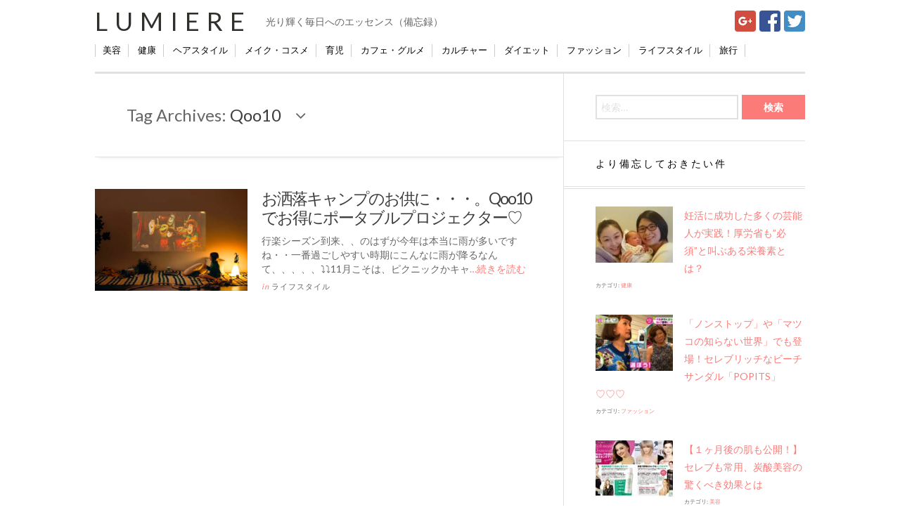

--- FILE ---
content_type: text/html; charset=UTF-8
request_url: https://lumiere.life/tag/qoo10/
body_size: 10360
content:

<!DOCTYPE html>
<html lang="ja"  >
<head>
	<meta charset="UTF-8" />
	<meta name="viewport" content="width=device-width, initial-scale=1" />
    <link rel="pingback" href="https://lumiere.life/xmlrpc.php" />
    
<!-- Google Tag Manager -->
<script>(function(w,d,s,l,i){w[l]=w[l]||[];w[l].push({'gtm.start':
new Date().getTime(),event:'gtm.js'});var f=d.getElementsByTagName(s)[0],
j=d.createElement(s),dl=l!='dataLayer'?'&l='+l:'';j.async=true;j.src=
'https://www.googletagmanager.com/gtm.js?id='+i+dl;f.parentNode.insertBefore(j,f);
})(window,document,'script','dataLayer','GTM-T6S7T6N');</script>
<!-- End Google Tag Manager -->

<script type="text/javascript">
document.addEventListener("DOMContentLoaded", function(){
    var links = document.getElementsByClassName("GunosyAdsOnClick");
    for (var i = 0; i < links.length; i++) {
        links[i].addEventListener("click", function(){this.href=GunosyTransit.link(this.href);})
    };
});
</script>

    <title>Qoo10 &#8211; Lumiere</title>
<meta name='robots' content='max-image-preview:large' />
<link rel='dns-prefetch' href='//cdnjs.cloudflare.com' />
<link rel='dns-prefetch' href='//fonts.googleapis.com' />
<link rel='dns-prefetch' href='//s.w.org' />
<link rel="alternate" type="application/rss+xml" title="Lumiere &raquo; フィード" href="https://lumiere.life/feed/" />
<link rel="alternate" type="application/rss+xml" title="Lumiere &raquo; コメントフィード" href="https://lumiere.life/comments/feed/" />
<link rel="shortcut icon" href="https://lumiere.life/wp-content/uploads/2015/07/fav16.ico">
<link rel="alternate" type="application/rss+xml" title="Lumiere &raquo; Qoo10 タグのフィード" href="https://lumiere.life/tag/qoo10/feed/" />
		<script type="text/javascript">
			window._wpemojiSettings = {"baseUrl":"https:\/\/s.w.org\/images\/core\/emoji\/13.0.1\/72x72\/","ext":".png","svgUrl":"https:\/\/s.w.org\/images\/core\/emoji\/13.0.1\/svg\/","svgExt":".svg","source":{"concatemoji":"https:\/\/lumiere.life\/wp-includes\/js\/wp-emoji-release.min.js?ver=5.7.14"}};
			!function(e,a,t){var n,r,o,i=a.createElement("canvas"),p=i.getContext&&i.getContext("2d");function s(e,t){var a=String.fromCharCode;p.clearRect(0,0,i.width,i.height),p.fillText(a.apply(this,e),0,0);e=i.toDataURL();return p.clearRect(0,0,i.width,i.height),p.fillText(a.apply(this,t),0,0),e===i.toDataURL()}function c(e){var t=a.createElement("script");t.src=e,t.defer=t.type="text/javascript",a.getElementsByTagName("head")[0].appendChild(t)}for(o=Array("flag","emoji"),t.supports={everything:!0,everythingExceptFlag:!0},r=0;r<o.length;r++)t.supports[o[r]]=function(e){if(!p||!p.fillText)return!1;switch(p.textBaseline="top",p.font="600 32px Arial",e){case"flag":return s([127987,65039,8205,9895,65039],[127987,65039,8203,9895,65039])?!1:!s([55356,56826,55356,56819],[55356,56826,8203,55356,56819])&&!s([55356,57332,56128,56423,56128,56418,56128,56421,56128,56430,56128,56423,56128,56447],[55356,57332,8203,56128,56423,8203,56128,56418,8203,56128,56421,8203,56128,56430,8203,56128,56423,8203,56128,56447]);case"emoji":return!s([55357,56424,8205,55356,57212],[55357,56424,8203,55356,57212])}return!1}(o[r]),t.supports.everything=t.supports.everything&&t.supports[o[r]],"flag"!==o[r]&&(t.supports.everythingExceptFlag=t.supports.everythingExceptFlag&&t.supports[o[r]]);t.supports.everythingExceptFlag=t.supports.everythingExceptFlag&&!t.supports.flag,t.DOMReady=!1,t.readyCallback=function(){t.DOMReady=!0},t.supports.everything||(n=function(){t.readyCallback()},a.addEventListener?(a.addEventListener("DOMContentLoaded",n,!1),e.addEventListener("load",n,!1)):(e.attachEvent("onload",n),a.attachEvent("onreadystatechange",function(){"complete"===a.readyState&&t.readyCallback()})),(n=t.source||{}).concatemoji?c(n.concatemoji):n.wpemoji&&n.twemoji&&(c(n.twemoji),c(n.wpemoji)))}(window,document,window._wpemojiSettings);
		</script>
		<style type="text/css">
img.wp-smiley,
img.emoji {
	display: inline !important;
	border: none !important;
	box-shadow: none !important;
	height: 1em !important;
	width: 1em !important;
	margin: 0 .07em !important;
	vertical-align: -0.1em !important;
	background: none !important;
	padding: 0 !important;
}
</style>
	<link rel='stylesheet' id='wp-block-library-css'  href='https://lumiere.life/wp-includes/css/dist/block-library/style.min.css?ver=5.7.14' type='text/css' media='all' />
<link rel='stylesheet' id='font-awesome-css'  href='//cdnjs.cloudflare.com/ajax/libs/font-awesome/4.3.0/css/font-awesome.min.css?ver=5.7.14' type='text/css' media='all' />
<link rel='stylesheet' id='wp-to-top-css'  href='https://lumiere.life/wp-content/plugins/wp-to-top/css/wp-to-top.css?ver=5.7.14' type='text/css' media='all' />
<style id='wp-to-top-inline-css' type='text/css'>
.wp-to-top {
		background: #FFFFFF;
		color: #FF69B4; right: 10px; 
		font-size: 15px; 
		line-height: 15px; 
		}.wp-to-top:hover {
		color: #FF69B4; 
		}
</style>
<link rel='stylesheet' id='wordpress-popular-posts-css-css'  href='https://lumiere.life/wp-content/plugins/wordpress-popular-posts/assets/css/wpp.css?ver=5.3.2' type='text/css' media='all' />
<link rel='stylesheet' id='parent-style-css'  href='https://lumiere.life/wp-content/themes/justwrite/style.css?ver=5.7.14' type='text/css' media='all' />
<link rel='stylesheet' id='ac_style-css'  href='https://lumiere.life/wp-content/themes/justwrite-child/style.css?ver=1.0.9.6' type='text/css' media='all' />
<link rel='stylesheet' id='ac_icons-css'  href='https://lumiere.life/wp-content/themes/justwrite/assets/icons/css/font-awesome.min.css?ver=4.3.0' type='text/css' media='all' />
<link rel='stylesheet' id='ac_webfonts_style1-css'  href='//fonts.googleapis.com/css?family=Montserrat%3A400%2C700%7CQuestrial%7CArimo%3A400%2C700%7CSource+Sans+Pro%3A400%2C700%2C400italic%2C700italic' type='text/css' media='all' />
<script type='application/json' id='wpp-json'>
{"sampling_active":0,"sampling_rate":100,"ajax_url":"https:\/\/lumiere.life\/wp-json\/wordpress-popular-posts\/v1\/popular-posts","ID":0,"token":"a84d2c0757","lang":0,"debug":0}
</script>
<script type='text/javascript' src='https://lumiere.life/wp-content/plugins/wordpress-popular-posts/assets/js/wpp.min.js?ver=5.3.2' id='wpp-js-js'></script>
<script type='text/javascript' src='https://lumiere.life/wp-includes/js/jquery/jquery.min.js?ver=3.5.1' id='jquery-core-js'></script>
<script type='text/javascript' src='https://lumiere.life/wp-includes/js/jquery/jquery-migrate.min.js?ver=3.3.2' id='jquery-migrate-js'></script>
<script type='text/javascript' src='https://lumiere.life/wp-content/themes/justwrite/assets/js/html5.js?ver=3.7.0' id='ac_js_html5-js'></script>
<link rel="https://api.w.org/" href="https://lumiere.life/wp-json/" /><link rel="alternate" type="application/json" href="https://lumiere.life/wp-json/wp/v2/tags/365" /><link rel="EditURI" type="application/rsd+xml" title="RSD" href="https://lumiere.life/xmlrpc.php?rsd" />
<link rel="wlwmanifest" type="application/wlwmanifest+xml" href="https://lumiere.life/wp-includes/wlwmanifest.xml" /> 
<meta name="generator" content="WordPress 5.7.14" />
        <style>
            @-webkit-keyframes bgslide {
                from {
                    background-position-x: 0;
                }
                to {
                    background-position-x: -200%;
                }
            }

            @keyframes bgslide {
                    from {
                        background-position-x: 0;
                    }
                    to {
                        background-position-x: -200%;
                    }
            }

            .wpp-widget-placeholder {
                margin: 0 auto;
                width: 60px;
                height: 3px;
                background: #dd3737;
                background: -webkit-gradient(linear, left top, right top, from(#dd3737), color-stop(10%, #571313), to(#dd3737));
                background: linear-gradient(90deg, #dd3737 0%, #571313 10%, #dd3737 100%);
                background-size: 200% auto;
                border-radius: 3px;
                -webkit-animation: bgslide 1s infinite linear;
                animation: bgslide 1s infinite linear;
            }
        </style>
              <!-- Customizer - Saved Styles--> 
      <style type="text/css">
		a, a:visited, .kk, .share-pagination .title i{color:#fa7b78;}a:hover{color:#f95552;}.logo a, .logo a:visited, .logo a:hover{color:#2f2f2b;}.header-wrap{background-color:#ffffff;}.header-wrap{border-color:#ffffff;}abbr[title], .back-to-top, .close-browse-by, .tagcloud a:hover, .comment-main .comment-reply-link{border-color:#ffffff;}.back-to-top:hover, .close-browse-by:hover, .comment-main a.comment-reply-link:hover, textarea:focus, input:focus, select:focus, li .comment-reply-title small:hover, textarea:hover:focus, input:hover:focus, select:hover:focus{border-color:#969696;}body, .comments-number, .comments-number:visited, .post-template-1 p, .single-template-1 .single-content, .post-template-1 .details .detail a, .single-template-1 .details .detail a, .post-template-1 .details .detail a:visited, .back-to-top:hover, .footer-credits .copyright, .close-browse-by:hover, .tagcloud a:hover, .post-navigation a.prev-post:hover, .post-navigation a.next-post:hover, .comment-main .vcard .fn, .comment-main .vcard a.comment-edit-link:hover, .content-wrap #review-statistics .review-wrap-up .review-wu-right ul li, .content-wrap #review-statistics .review-wu-bars h3, .content-wrap .review-wu-bars span, .content-wrap #review-statistics .review-wrap-up .cwpr-review-top .cwp-item-category a{color:#666666;}.slider-controls a.slide-btn, .slider .title a, .slider .title a:visited, .slider .com:hover, .post-template-1 .title a, .post-template-1 .title a:visited, .ac-recent-posts a.title, .ac-popular-posts a.title, .ac-featured-posts .thumbnail .details .title, legend, .single-template-1 .title, .single-content h1, .single-content h2, .single-content h3, .single-content h4, .single-content h5, .single-content h6, .comment-text h1, .comment-text h2, .comment-text h3, .comment-text h4, .comment-text h5, .comment-text h6, .category > a:hover, .sidebar .category > a:hover, .sidebar #recentcomments li a, .sidebar #recentcomments a.url:hover, .tagcloud a, .about-share .title, .post-navigation a.prev-post, .post-navigation a.next-post, label, .comment-reply-title, .page-404 h1, .main-page-title .page-title span{color:#3d3d3d;}.slider .title a:hover, .post-template-1 .title a:hover, .ac-recent-posts a.title:hover, .ac-popular-posts a.title:hover, .ac-featured-posts .thumbnail .details .title:hover, .footer-credits .theme-author a:hover, .sidebar #recentcomments li a, .comment-main .vcard .fn a:hover, .menu-wrap .search-submit{color:#a3a3a3;}.post-template-1 .details .detail, .single-template-1 .details .detail, .category > a, .sidebar .category > a,  .ac-twitter-tweet-time, .ac-featured-posts .thumbnail .details .category, .footer-credits .theme-author, .footer-credits .theme-author a, .footer-credits .theme-author a:visited, .post-template-1 .details .p-share .contents em, .sidebar #recentcomments, .sidebar #recentcomments a.url, .slider .date, .slider a.com, a.slide-btn:hover, .banner-small-title, .banner-small-title a, .banner-small-title a:hover, .banner-small-title a:visited{color:#fa7b78;}.ac-popular-posts .the-percentage, .slider .category, .post-thumbnail .sticky-badge, .post-format-icon, button, .contributor-posts-link, input[type="button"], input[type="reset"], input[type="submit"]{background-color:#fa7b78;}.menu-main .sub-menu a{color:#fa7b78;}		      </style> 
      <!-- END Customizer - Saved Styles -->
      </head>

<body class="archive tag tag-qoo10 tag-365">
<!-- Google Tag Manager (noscript) -->
<noscript><iframe src="https://www.googletagmanager.com/ns.html?id=GTM-T6S7T6N"
height="0" width="0" style="display:none;visibility:hidden"></iframe></noscript>
<!-- End Google Tag Manager (noscript) -->




<header id="main-header" class="header-wrap">

<div class="wrap">
	<div class="top mini-disabled logo-text clearfix">
    
    	<div class="logo logo-text">
        	<a href="https://lumiere.life" title="Lumiere" class="logo-contents logo-text">Lumiere</a>
                        <h2 class="description">光り輝く毎日へのエッセンス（備忘録）</h2>
                    </div><!-- END .logo -->
<!--        /* 退避 -150720 */
                
    </div><!-- END .top -->
    

    
<div id="navToggle">
  <div>
   <span></span> <span></span> <span></span>
  </div>
</div><!--#navToggle END-->
<nav>
  <ul>
   <li><a href="https://lumiere.life/category/beauty/">美容</a></li>
   <li><a href="https://lumiere.life/category/健康/">健康</a></li>
   <li><a href="https://lumiere.life/category/hairstyle/">ヘアスタイル</a></li>
   <li><a href="https://lumiere.life/category/cosme/">メイク・コスメ</a></li>
   <li><a href="https://lumiere.life/category/育児/">育児</a></li>
   <li><a href="https://lumiere.life/category/caffe-gourmet/">カフェ・グルメ</a></li>
   <li><a href="https://lumiere.life/category/culture/">カルチャー</a></li>
   <li><a href="https://lumiere.life/category/ダイエット/">ダイエット</a></li>
   <li><a href="https://lumiere.life/category/fashion/">ファッション</a></li>
   <li><a href="https://lumiere.life/category/life-style/">ライフスタイル</a></li>
   <li><a href="https://lumiere.life/category/旅行/">旅行</a></li>
  </ul>
</nav>

<ul class="snsButton">
<li><a href="https://plus.google.com/share?url=https://lumiere.life/" onclick="javascript:window.open(this.href, '', 'menubar=no,toolbar=no,resizable=yes,scrollbars=yes,height=600,width=600');return false;"><img src="https://lumiere.life/wp-content/themes/justwrite-child/images/googleplus.png" /></a></li>
<li><a href="http://www.facebook.com/share.php?u=https://lumiere.life/" onclick="window.open(this.href, 'facebookwindow', 'width=550, height=450,personalbar=0,toolbar=0,scrollbars=1,resizable=1'); return false;"><img src="https://lumiere.life/wp-content/themes/justwrite-child/images/facebook.png" /></a></li>
<li><a href="https://twitter.com/intent/follow?screen_name=Lumierelife_t"><img src="https://lumiere.life/wp-content/themes/justwrite-child/images/twitter.png"></a></li>
</ul>

<p class="sp_description"><img src="https://lumiere.life/wp-content/themes/justwrite-child/images/lumierelogo.png" width="20">光り輝く毎日へのエッセンス</p>
</div><!-- END .wrap -->

</header><!-- END .header-wrap -->


<div class="wrap mini-disabled" id="content-wrap">


<section class="container mini-disabled clearfix">
	
    
    
    <div class="wrap-template-1 clearfix">
    
    <section class="content-wrap with-title" role="main">
    
    	<header class="main-page-title">
        	<h1 class="page-title">Tag Archives: <span>Qoo10</span><i class="fa fa-angle-down"></i> </h1>
        </header>
    
    	<div class="posts-wrap clearfix">
        
        

<article id="post-4195" class="post-template-1 clearfix post-4195 post type-post status-publish format-standard has-post-thumbnail hentry category-life-style category-364 category-101 tag-qoo10 tag-372 tag-371 tag-370 tag-368 tag-369 tag-367 tag-373 tag-366">
	<figure class="post-thumbnail">
		<a href="https://lumiere.life/qoo10_shopping1812/"><img width="600" height="400" src="https://lumiere.life/wp-content/uploads/2017/10/6c26da6c7407e0546f418821671f8bfb-600x400.png" class="attachment-ac-post-thumbnail size-ac-post-thumbnail wp-post-image" alt="" loading="lazy" srcset="https://lumiere.life/wp-content/uploads/2017/10/6c26da6c7407e0546f418821671f8bfb-600x400.png 600w, https://lumiere.life/wp-content/uploads/2017/10/6c26da6c7407e0546f418821671f8bfb-210x140.png 210w" sizes="(max-width: 600px) 100vw, 600px" /></a>	</figure>
	<div class="post-content">
    	<h1 class="title"><a href="https://lumiere.life/qoo10_shopping1812/" rel="bookmark">お洒落キャンプのお供に・・・。Qoo10でお得にポータブルプロジェクター♡</a></h1>		<p>行楽シーズン到来、、のはずが今年は本当に雨が多いですね・・一番過ごしやすい時期にこんなに雨が降るなんて、、、、、⤵︎⤵︎11月こそは、ピクニックかキャ<a href="https://lumiere.life/qoo10_shopping1812/">&#8230;続きを読む</a></p>
        <footer class="details">
<!-- read-more を非表示にする 
       	<span class="post-small-button left p-read-more" id="share-4195-rm">
            	<a href="https://lumiere.life/qoo10_shopping1812/" rel="nofollow" title="Read More..."><i class="fa fa-ellipsis-h fa-lg"></i></a>
			</span>
-->
<!--　トップの新着リストの日付削除
            <time class="detail left index-post-date" datetime="2017-11-20">11月 20, 2017</time>
-->
<!-- author 非表示
			<span class="detail left index-post-author"><em>by</em> <a href="https://lumiere.life/author/cotono/" title="cotono の投稿" rel="author">cotono</a></span>
-->
			<span class="detail left index-post-category"><em>in</em> <a href="https://lumiere.life/category/life-style/" title="View all posts in ライフスタイル" >ライフスタイル</a> </span>
		</footer><!-- END .details -->
	</div><!-- END .post-content -->
</article><!-- END #post-4195 .post-template-1 -->
        
        </div><!-- END .posts-wrap -->
        
                
    </section><!-- END .content-wrap -->
    
    
<section class="sidebar clearfix">
	<aside id="search-2" class="side-box clearfix widget widget_search"><div class="sb-content clearfix"><form role="search" method="get" class="search-form" action="https://lumiere.life/">
				<label>
					<span class="screen-reader-text">検索:</span>
					<input type="search" class="search-field" placeholder="検索&hellip;" value="" name="s" />
				</label>
				<input type="submit" class="search-submit" value="検索" />
			</form></div></aside><!-- END .sidebox .widget -->
<aside id="wpp-4" class="side-box clearfix widget popular-posts"><div class="sb-content clearfix">
<h3 class="sidebar-heading">より備忘しておきたい件</h3>


<ul class="wpp-list wpp-list-with-thumbnails">
<li>
<a href="https://lumiere.life/ninkatsu160803/" target="_self"><img src="https://lumiere.life/wp-content/uploads/wordpress-popular-posts/538-featured-110x80.jpg" width="110" height="80" alt="" class="wpp-thumbnail wpp_featured wpp_cached_thumb" loading="lazy" /></a>
<a href="https://lumiere.life/ninkatsu160803/" class="wpp-post-title" target="_self">妊活に成功した多くの芸能人が実践！厚労省も&#8221;必須”と叫ぶある栄養素とは？</a>
 <span class="wpp-meta post-stats"><span class="wpp-category">カテゴリ: <a href="https://lumiere.life/category/%e5%81%a5%e5%ba%b7/" class="wpp-taxonomy category category-12">健康</a></span></span>
</li>
<li>
<a href="https://lumiere.life/popits/" target="_self"><img src="https://lumiere.life/wp-content/uploads/wordpress-popular-posts/479-featured-110x80.jpg" srcset="https://lumiere.life/wp-content/uploads/wordpress-popular-posts/479-featured-110x80.jpg, https://lumiere.life/wp-content/uploads/wordpress-popular-posts/479-featured-110x80@1.5x.jpg 1.5x, https://lumiere.life/wp-content/uploads/wordpress-popular-posts/479-featured-110x80@2x.jpg 2x, https://lumiere.life/wp-content/uploads/wordpress-popular-posts/479-featured-110x80@2.5x.jpg 2.5x, https://lumiere.life/wp-content/uploads/wordpress-popular-posts/479-featured-110x80@3x.jpg 3x"  width="110" height="80" alt="" class="wpp-thumbnail wpp_featured wpp_cached_thumb" loading="lazy" /></a>
<a href="https://lumiere.life/popits/" class="wpp-post-title" target="_self">「ノンストップ」や​「マツコの知らない世界」でも登場！セレブリッチなビーチサンダル「POPITS」♡♡♡</a>
 <span class="wpp-meta post-stats"><span class="wpp-category">カテゴリ: <a href="https://lumiere.life/category/fashion/" class="wpp-taxonomy category category-31">ファッション</a></span></span>
</li>
<li>
<a href="https://lumiere.life/tansan160614/" target="_self"><img src="https://lumiere.life/wp-content/uploads/wordpress-popular-posts/415-featured-110x80.jpg" srcset="https://lumiere.life/wp-content/uploads/wordpress-popular-posts/415-featured-110x80.jpg, https://lumiere.life/wp-content/uploads/wordpress-popular-posts/415-featured-110x80@1.5x.jpg 1.5x, https://lumiere.life/wp-content/uploads/wordpress-popular-posts/415-featured-110x80@2x.jpg 2x, https://lumiere.life/wp-content/uploads/wordpress-popular-posts/415-featured-110x80@2.5x.jpg 2.5x, https://lumiere.life/wp-content/uploads/wordpress-popular-posts/415-featured-110x80@3x.jpg 3x"  width="110" height="80" alt="" class="wpp-thumbnail wpp_featured wpp_cached_thumb" loading="lazy" /></a>
<a href="https://lumiere.life/tansan160614/" class="wpp-post-title" target="_self">【１ヶ月後の肌も公開！】セレブも常用、炭酸美容の驚くべき効果とは</a>
 <span class="wpp-meta post-stats"><span class="wpp-category">カテゴリ: <a href="https://lumiere.life/category/beauty/" class="wpp-taxonomy category category-4">美容</a></span></span>
</li>
<li>
<a href="https://lumiere.life/nikibi-care0924/" target="_self"><img src="https://lumiere.life/wp-content/uploads/wordpress-popular-posts/632-featured-110x80.png" srcset="https://lumiere.life/wp-content/uploads/wordpress-popular-posts/632-featured-110x80.png, https://lumiere.life/wp-content/uploads/wordpress-popular-posts/632-featured-110x80@1.5x.png 1.5x, https://lumiere.life/wp-content/uploads/wordpress-popular-posts/632-featured-110x80@2x.png 2x, https://lumiere.life/wp-content/uploads/wordpress-popular-posts/632-featured-110x80@2.5x.png 2.5x, https://lumiere.life/wp-content/uploads/wordpress-popular-posts/632-featured-110x80@3x.png 3x"  width="110" height="80" alt="" class="wpp-thumbnail wpp_featured wpp_cached_thumb" loading="lazy" /></a>
<a href="https://lumiere.life/nikibi-care0924/" class="wpp-post-title" target="_self">二度とすべすべ肌は手に入らない！？大人ニキビが本当に恐ろしい理由。</a>
 <span class="wpp-meta post-stats"><span class="wpp-category">カテゴリ: <a href="https://lumiere.life/category/beauty/" class="wpp-taxonomy category category-4">美容</a></span></span>
</li>
<li>
<a href="https://lumiere.life/kansou-byebye/" target="_self"><img src="https://lumiere.life/wp-content/uploads/wordpress-popular-posts/7472-featured-110x80.jpg" srcset="https://lumiere.life/wp-content/uploads/wordpress-popular-posts/7472-featured-110x80.jpg, https://lumiere.life/wp-content/uploads/wordpress-popular-posts/7472-featured-110x80@1.5x.jpg 1.5x, https://lumiere.life/wp-content/uploads/wordpress-popular-posts/7472-featured-110x80@2x.jpg 2x, https://lumiere.life/wp-content/uploads/wordpress-popular-posts/7472-featured-110x80@2.5x.jpg 2.5x, https://lumiere.life/wp-content/uploads/wordpress-popular-posts/7472-featured-110x80@3x.jpg 3x"  width="110" height="80" alt="" class="wpp-thumbnail wpp_featured wpp_cached_thumb" loading="lazy" /></a>
<a href="https://lumiere.life/kansou-byebye/" class="wpp-post-title" target="_self">５秒でできる！？今日から始めるべき乾燥肌対策。</a>
 <span class="wpp-meta post-stats"><span class="wpp-category">カテゴリ: <a href="https://lumiere.life/category/beauty/" class="wpp-taxonomy category category-4">美容</a></span></span>
</li>
</ul>

</div></aside><!-- END .sidebox .widget -->
<aside id="tag_cloud-2" class="side-box clearfix widget widget_tag_cloud"><div class="sb-content clearfix"><h3 class="sidebar-heading">いま話題のキーワード</h3><div class="tagcloud"><a href="https://lumiere.life/tag/oisix/" class="tag-cloud-link tag-link-433 tag-link-position-1" style="font-size: 11pt;" aria-label="Oisix (7個の項目)">Oisix</a>
<a href="https://lumiere.life/tag/pr/" class="tag-cloud-link tag-link-15 tag-link-position-2" style="font-size: 22pt;" aria-label="PR (21個の項目)">PR</a>
<a href="https://lumiere.life/tag/%e2%98%86riko%e2%98%86/" class="tag-cloud-link tag-link-89 tag-link-position-3" style="font-size: 11pt;" aria-label="☆riko☆ (7個の項目)">☆riko☆</a>
<a href="https://lumiere.life/tag/%e3%81%8a%e5%8f%97%e9%a8%93/" class="tag-cloud-link tag-link-341 tag-link-position-4" style="font-size: 11pt;" aria-label="お受験 (7個の項目)">お受験</a>
<a href="https://lumiere.life/tag/%e3%81%9f%e3%82%8b%e3%81%bf/" class="tag-cloud-link tag-link-59 tag-link-position-5" style="font-size: 11pt;" aria-label="たるみ (7個の項目)">たるみ</a>
<a href="https://lumiere.life/tag/%e3%82%a2%e3%82%a4%e3%82%b7%e3%83%a3%e3%83%89%e3%82%a6/" class="tag-cloud-link tag-link-75 tag-link-position-6" style="font-size: 8pt;" aria-label="アイシャドウ (5個の項目)">アイシャドウ</a>
<a href="https://lumiere.life/tag/%e3%82%a2%e3%83%b3%e3%83%81%e3%82%a8%e3%82%a4%e3%82%b8%e3%83%b3%e3%82%b0/" class="tag-cloud-link tag-link-334 tag-link-position-7" style="font-size: 12.25pt;" aria-label="アンチエイジング (8個の項目)">アンチエイジング</a>
<a href="https://lumiere.life/tag/%e3%82%aa%e3%82%a4%e3%82%b7%e3%83%83%e3%82%af%e3%82%b9/" class="tag-cloud-link tag-link-436 tag-link-position-8" style="font-size: 9.75pt;" aria-label="オイシックス (6個の項目)">オイシックス</a>
<a href="https://lumiere.life/tag/%e3%82%aa%e3%82%a4%e3%83%ab/" class="tag-cloud-link tag-link-11 tag-link-position-9" style="font-size: 8pt;" aria-label="オイル (5個の項目)">オイル</a>
<a href="https://lumiere.life/tag/%e3%82%ab%e3%83%95%e3%82%a7/" class="tag-cloud-link tag-link-738 tag-link-position-10" style="font-size: 9.75pt;" aria-label="カフェ (6個の項目)">カフェ</a>
<a href="https://lumiere.life/tag/%e3%82%ad%e3%83%a3%e3%83%b3%e3%83%a1%e3%82%a4%e3%82%af/" class="tag-cloud-link tag-link-44 tag-link-position-11" style="font-size: 8pt;" aria-label="キャンメイク (5個の項目)">キャンメイク</a>
<a href="https://lumiere.life/tag/%e3%82%b3%e3%82%b9%e3%83%a1/" class="tag-cloud-link tag-link-401 tag-link-position-12" style="font-size: 13.5pt;" aria-label="コスメ (9個の項目)">コスメ</a>
<a href="https://lumiere.life/tag/%e3%82%b3%e3%83%a9%e3%83%bc%e3%82%b2%e3%83%b3/" class="tag-cloud-link tag-link-267 tag-link-position-13" style="font-size: 11pt;" aria-label="コラーゲン (7個の項目)">コラーゲン</a>
<a href="https://lumiere.life/tag/%e3%82%b7%e3%83%9f/" class="tag-cloud-link tag-link-57 tag-link-position-14" style="font-size: 11pt;" aria-label="シミ (7個の項目)">シミ</a>
<a href="https://lumiere.life/tag/%e3%82%b7%e3%83%af/" class="tag-cloud-link tag-link-58 tag-link-position-15" style="font-size: 12.25pt;" aria-label="シワ (8個の項目)">シワ</a>
<a href="https://lumiere.life/tag/%e3%82%b9%e3%82%ad%e3%83%b3%e3%82%b1%e3%82%a2/" class="tag-cloud-link tag-link-7 tag-link-position-16" style="font-size: 22pt;" aria-label="スキンケア (21個の項目)">スキンケア</a>
<a href="https://lumiere.life/tag/%e3%83%80%e3%82%a4%e3%82%a8%e3%83%83%e3%83%88/" class="tag-cloud-link tag-link-115 tag-link-position-17" style="font-size: 12.25pt;" aria-label="ダイエット (8個の項目)">ダイエット</a>
<a href="https://lumiere.life/tag/%e3%83%81%e3%83%a7%e3%82%b3%e3%83%ac%e3%83%bc%e3%83%88/" class="tag-cloud-link tag-link-1403 tag-link-position-18" style="font-size: 9.75pt;" aria-label="チョコレート (6個の項目)">チョコレート</a>
<a href="https://lumiere.life/tag/%e3%83%87%e3%83%bc%e3%83%88/" class="tag-cloud-link tag-link-489 tag-link-position-19" style="font-size: 13.5pt;" aria-label="デート (9個の項目)">デート</a>
<a href="https://lumiere.life/tag/%e3%83%93%e3%82%bf%e3%83%9f%e3%83%b3c/" class="tag-cloud-link tag-link-19 tag-link-position-20" style="font-size: 14.5pt;" aria-label="ビタミンC (10個の項目)">ビタミンC</a>
<a href="https://lumiere.life/tag/%e3%83%98%e3%82%a2%e3%82%b1%e3%82%a2/" class="tag-cloud-link tag-link-768 tag-link-position-21" style="font-size: 9.75pt;" aria-label="ヘアケア (6個の項目)">ヘアケア</a>
<a href="https://lumiere.life/tag/%e3%83%a1%e3%82%a4%e3%82%af/" class="tag-cloud-link tag-link-443 tag-link-position-22" style="font-size: 11pt;" aria-label="メイク (7個の項目)">メイク</a>
<a href="https://lumiere.life/tag/%e3%83%aa%e3%83%83%e3%83%97/" class="tag-cloud-link tag-link-74 tag-link-position-23" style="font-size: 9.75pt;" aria-label="リップ (6個の項目)">リップ</a>
<a href="https://lumiere.life/tag/%e3%83%ac%e3%83%99%e3%83%ab%e3%82%a2%e3%83%83%e3%83%97/" class="tag-cloud-link tag-link-1060 tag-link-position-24" style="font-size: 19.25pt;" aria-label="レベルアップ (16個の項目)">レベルアップ</a>
<a href="https://lumiere.life/tag/%e4%bf%9d%e6%b9%bf/" class="tag-cloud-link tag-link-690 tag-link-position-25" style="font-size: 11pt;" aria-label="保湿 (7個の項目)">保湿</a>
<a href="https://lumiere.life/tag/%e5%8c%96%e7%b2%a7%e6%b0%b4/" class="tag-cloud-link tag-link-309 tag-link-position-26" style="font-size: 12.25pt;" aria-label="化粧水 (8個の項目)">化粧水</a>
<a href="https://lumiere.life/tag/%e5%a6%8a%e5%a8%a0/" class="tag-cloud-link tag-link-64 tag-link-position-27" style="font-size: 9.75pt;" aria-label="妊娠 (6個の項目)">妊娠</a>
<a href="https://lumiere.life/tag/%e5%a6%8a%e6%b4%bb/" class="tag-cloud-link tag-link-65 tag-link-position-28" style="font-size: 8pt;" aria-label="妊活 (5個の項目)">妊活</a>
<a href="https://lumiere.life/tag/%e5%ad%90%e4%be%9b%e3%81%ae%e6%88%90%e9%95%b7/" class="tag-cloud-link tag-link-1057 tag-link-position-29" style="font-size: 15.5pt;" aria-label="子供の成長 (11個の項目)">子供の成長</a>
<a href="https://lumiere.life/tag/%e5%ad%90%e4%be%9b%e7%94%a8%e6%88%90%e9%95%b7%e9%a3%b2%e6%96%99/" class="tag-cloud-link tag-link-1331 tag-link-position-30" style="font-size: 15.5pt;" aria-label="子供用成長飲料 (11個の項目)">子供用成長飲料</a>
<a href="https://lumiere.life/tag/%e5%ad%90%e8%82%b2%e3%81%a6/" class="tag-cloud-link tag-link-452 tag-link-position-31" style="font-size: 14.5pt;" aria-label="子育て (10個の項目)">子育て</a>
<a href="https://lumiere.life/tag/%e5%ad%90%e9%80%a3%e3%82%8c%e3%81%8a%e5%87%ba%e3%81%8b%e3%81%91/" class="tag-cloud-link tag-link-1076 tag-link-position-32" style="font-size: 9.75pt;" aria-label="子連れお出かけ (6個の項目)">子連れお出かけ</a>
<a href="https://lumiere.life/tag/%e6%88%90%e9%95%b7%e9%a3%b2%e6%96%99/" class="tag-cloud-link tag-link-1059 tag-link-position-33" style="font-size: 15.5pt;" aria-label="成長飲料 (11個の項目)">成長飲料</a>
<a href="https://lumiere.life/tag/%e6%96%99%e7%90%86/" class="tag-cloud-link tag-link-975 tag-link-position-34" style="font-size: 9.75pt;" aria-label="料理 (6個の項目)">料理</a>
<a href="https://lumiere.life/tag/%e6%96%b0%e5%95%86%e5%93%81/" class="tag-cloud-link tag-link-943 tag-link-position-35" style="font-size: 11pt;" aria-label="新商品 (7個の項目)">新商品</a>
<a href="https://lumiere.life/tag/%e6%9c%9f%e9%96%93%e9%99%90%e5%ae%9a/" class="tag-cloud-link tag-link-435 tag-link-position-36" style="font-size: 13.5pt;" aria-label="期間限定 (9個の項目)">期間限定</a>
<a href="https://lumiere.life/tag/%e6%af%9b%e7%a9%b4/" class="tag-cloud-link tag-link-320 tag-link-position-37" style="font-size: 8pt;" aria-label="毛穴 (5個の項目)">毛穴</a>
<a href="https://lumiere.life/tag/%e6%b2%96%e7%b8%84/" class="tag-cloud-link tag-link-177 tag-link-position-38" style="font-size: 12.25pt;" aria-label="沖縄 (8個の項目)">沖縄</a>
<a href="https://lumiere.life/tag/%e7%b4%ab%e5%a4%96%e7%b7%9a/" class="tag-cloud-link tag-link-62 tag-link-position-39" style="font-size: 9.75pt;" aria-label="紫外線 (6個の項目)">紫外線</a>
<a href="https://lumiere.life/tag/%e7%be%8e%e5%ae%b9/" class="tag-cloud-link tag-link-8 tag-link-position-40" style="font-size: 17.25pt;" aria-label="美容 (13個の項目)">美容</a>
<a href="https://lumiere.life/tag/%e7%be%8e%e7%99%bd/" class="tag-cloud-link tag-link-10 tag-link-position-41" style="font-size: 11pt;" aria-label="美白 (7個の項目)">美白</a>
<a href="https://lumiere.life/tag/%e7%be%8e%e7%9a%84%e3%83%8c%e3%83%bc%e3%83%9c/" class="tag-cloud-link tag-link-67 tag-link-position-42" style="font-size: 8pt;" aria-label="美的ヌーボ (5個の項目)">美的ヌーボ</a>
<a href="https://lumiere.life/tag/%e7%be%8e%e8%82%8c/" class="tag-cloud-link tag-link-83 tag-link-position-43" style="font-size: 17.25pt;" aria-label="美肌 (13個の項目)">美肌</a>
<a href="https://lumiere.life/tag/%e8%91%89%e9%85%b8/" class="tag-cloud-link tag-link-68 tag-link-position-44" style="font-size: 8pt;" aria-label="葉酸 (5個の項目)">葉酸</a>
<a href="https://lumiere.life/tag/%e9%a3%9f%e8%82%b2/" class="tag-cloud-link tag-link-154 tag-link-position-45" style="font-size: 13.5pt;" aria-label="食育 (9個の項目)">食育</a></div>
</div></aside><!-- END .sidebox .widget -->
		<aside id="recent-posts-2" class="side-box clearfix widget widget_recent_entries"><div class="sb-content clearfix">
		<h3 class="sidebar-heading">最近の備忘録</h3>
		<ul>
											<li>
					<a href="https://lumiere.life/face_100_f-2/">(タイトルなし)</a>
									</li>
					</ul>

		</div></aside><!-- END .sidebox .widget --><aside id="text-4" class="side-box clearfix widget widget_text"><div class="sb-content clearfix"><h3 class="sidebar-heading">合わせて読まれています</h3>			<div class="textwidget"><p><script async src="//pagead2.googlesyndication.com/pagead/js/adsbygoogle.js"></script><br />
<ins class="adsbygoogle"
     style="display:block"
     data-ad-format="autorelaxed"
     data-ad-client="ca-pub-1142050225714274"
     data-ad-slot="4006582146"></ins><br />
<script>
     (adsbygoogle = window.adsbygoogle || []).push({});
</script></p>
</div>
		</div></aside><!-- END .sidebox .widget --><!-- END Sidebar Widgets -->
</section><!-- END .sidebar -->    
    </div><!-- END .wrap-template-1 -->
    
<ul id="footer_list">
<li><a href="https://lumiere.life/category/beauty/">美容</a></li>
<li><a href="https://lumiere.life/category/健康/">健康</a></li>
<li><a href="https://lumiere.life/category/hairstyle/">ヘアスタイル</a></li>
<li><a href="https://lumiere.life/category/cosme/">メイク・コスメ</a></li>
<li><a href="https://lumiere.life/category/育児/">育児</a></li>
<li><a href="https://lumiere.life/category/caffe-gourmet/">カフェ・グルメ</a></li>
<li><a href="https://lumiere.life/category/culture/">カルチャー</a></li>
<li><a href="https://lumiere.life/category/ダイエット/">ダイエット</a></li>
<li><a href="https://lumiere.life/category/fashion/">ファッション</a></li>
<li><a href="https://lumiere.life/category/life-style/">ライフスタイル</a></li>
<li><a href="https://lumiere.life/category/旅行/">旅行</a></li>
</ul>
</section><!-- END .container -->

				<footer id="main-footer" class="footer-wrap mini-disabled clearfix">
    		<aside class="footer-credits">
        		<a href="https://lumiere.life" title="Lumiere" rel="nofollow" class="blog-title">Lumiere</a>
            	<strong class="copyright">Copyright 2018 Lumiere. All rights reserved.</strong>
                <strong class="copyright">
                    <span style="display: inline-block;">姉妹サイト：</span><span style="display: inline-block;"><a href="http://news-taiken.jp/" target=_blank><img src="/wp-content/uploads/2017/06/newslogo.png" width=20 align="left">&nbsp;ニュース体験.jp</a></span>&nbsp;&nbsp;&nbsp;&nbsp;<span style="display: inline-block;"><a href="https://vitaminc-kouka.jp/" target=_blank><img src="/wp-content/uploads/2017/09/vitaminclogo.png" width=20 align="left">&nbsp;ビタミンC効果.jp</a></span>
&nbsp;&nbsp;&nbsp;&nbsp;<span style="display: inline-block;"><a href="http://hit-channel.jp/" target=_blank><img src="/wp-content/uploads/2018/01/hitchannellogo.png" width=20 align="left">&nbsp;Hit Channel</a></span>
				</strong>
                <span class="company-info">
                    <a href="https://lumiere.life/contact/">運営会社</a>
				</span>
<!-- 
                -->

        	</aside><!-- END .footer-credits -->
			<a href="#" class="back-to-top"><i class="fa fa-angle-up"></i> </a>
		</footer><!-- END .footer-wrap -->
    
    </div><!-- END .wrap -->
    
    <a href="#" class="wp-to-top hvr-wobble-vertical hvr-glow">
	<i class="fa fa-arrow-circle-up"></i>
</a>
<!-- / wp-to-top --><script type='text/javascript' src='https://lumiere.life/wp-content/themes/justwrite/assets/js/jquery.fitvids.js?ver=1.1' id='ac_js_fitvids-js'></script>
<script type='text/javascript' src='https://lumiere.life/wp-content/themes/justwrite/assets/js/menu-dropdown.js?ver=1.4.8' id='ac_js_menudropdown-js'></script>
<script type='text/javascript' src='https://lumiere.life/wp-content/themes/justwrite/assets/js/slider.js?ver=0.3.0' id='ac_js_slider-js'></script>
<script type='text/javascript' src='https://lumiere.life/wp-content/themes/justwrite/assets/js/myscripts.js?ver=1.0.6' id='ac_js_myscripts-js'></script>
<script type='text/javascript' src='https://lumiere.life/wp-includes/js/wp-embed.min.js?ver=5.7.14' id='wp-embed-js'></script>
<script type='text/javascript' id='wp-to-top-js-extra'>
/* <![CDATA[ */
var wpToTopVars = {"scrollDuration":"0"};
/* ]]> */
</script>
<script type='text/javascript' src='https://lumiere.life/wp-content/plugins/wp-to-top/js/wp-to-top.js?ver=5.7.14' id='wp-to-top-js'></script>
<script src="//ajax.googleapis.com/ajax/libs/jquery/1.9.1/jquery.min.js"></script>

<script>

$(function() {

$('#navToggle').click(function(){

$('header').toggleClass('openNav');

});

});

</script>

<script id="tagjs" type="text/javascript">
  (function () {
    var tagjs = document.createElement("script");
    var s = document.getElementsByTagName("script")[0];
    tagjs.async = true;
    tagjs.src = "//s.yjtag.jp/tag.js#site=z3nnBa0";
    s.parentNode.insertBefore(tagjs, s);
  }());
</script>
<noscript>
  <iframe src="//b.yjtag.jp/iframe?c=z3nnBa0" width="1" height="1" frameborder="0" scrolling="no" marginheight="0" marginwidth="0"></iframe>
</noscript>

</div>
</body>
</html>

--- FILE ---
content_type: text/html; charset=utf-8
request_url: https://www.google.com/recaptcha/api2/aframe
body_size: 224
content:
<!DOCTYPE HTML><html><head><meta http-equiv="content-type" content="text/html; charset=UTF-8"></head><body><script nonce="m4IlwLfXwaQTlXr5X7RPiA">/** Anti-fraud and anti-abuse applications only. See google.com/recaptcha */ try{var clients={'sodar':'https://pagead2.googlesyndication.com/pagead/sodar?'};window.addEventListener("message",function(a){try{if(a.source===window.parent){var b=JSON.parse(a.data);var c=clients[b['id']];if(c){var d=document.createElement('img');d.src=c+b['params']+'&rc='+(localStorage.getItem("rc::a")?sessionStorage.getItem("rc::b"):"");window.document.body.appendChild(d);sessionStorage.setItem("rc::e",parseInt(sessionStorage.getItem("rc::e")||0)+1);localStorage.setItem("rc::h",'1768772804077');}}}catch(b){}});window.parent.postMessage("_grecaptcha_ready", "*");}catch(b){}</script></body></html>

--- FILE ---
content_type: text/css
request_url: https://lumiere.life/wp-content/themes/justwrite-child/style.css?ver=1.0.9.6
body_size: 23494
content:
@charset "UTF-8";
@import url(https://fonts.googleapis.com/css?family=Lato);

/*
Theme Name: JustWrite Child
Template: justwrite
*/

/*
----------------------------------------------------------------------

	Some info:
	-- Deafault fonts used:
	--- font-family: 'Lato',"ヒラギノ角ゴシック Pro","Hiragino Kaku Gothic Pro","メイリオ",Meiryo,Osaka,"ＭＳ Ｐゴシック","MS PGothic",sans-serif;


	--- Main Gray:		#434343;
	--- Main Color:		#fa7b78;
	--- selection:         #f9dad4;
				rgba(249,218,212,1);
----------------------------------------------------------------------

/*

*/
======================================================================================================

	Table of Contents:
	- 1.0 Reset, Necessary & Repeating Styles
	- 2.0 Page Structure
	- 3.0 Header
	-- 3.1 Main Menu
	--- 3.1.1 Mobile Menu
	-- 3.2 Search Box
	-- 3.3 Browse more
	- 4.0 Content
	-- 4.1 Posts
	--- 4.1.1 Single Posts
	--- 4.1.2 Post - About & Share
	--- 4.1.3 Comments
	--- 4.1.4 Post Formats
	--- 4.1.5 Gallery
	--- 4.1.6 Plugins Compatibility
	-- 4.2 Sidebars
	-- 4.3 Widgets
	-- 4.4 Pages
	--- 4.4.1 404 Page
	-- 4.5 Slider
	- 5.0 Footer
	- 10.0 Buttons
	-- 10.1 Inputs
	- 11.0 Media Queries
	
------------------------------------------------------------------------------------------------------
*/

/* - 1.0 Reset, Necessary & Repeating Styles */
html, body, div, span, applet, object, iframe, h1, h2, h3, h4, h5, h6, p, blockquote, pre, a, abbr, acronym, address, big, cite, code, del, dfn, em, font, ins, kbd, q, s, samp, small, strike, strong, sub, sup, tt, var, dl, dt, dd, ol, ul, li, fieldset, form, label, legend, table, caption, tbody, tfoot, thead, tr, th, td {
	border: 0;
	font-family: 'Lato',"ヒラギノ角ゴシック Pro","Hiragino Kaku Gothic Pro","メイリオ",Meiryo,Osaka,"ＭＳ Ｐゴシック","MS PGothic",sans-serif;
	font-size: 14px;  /* 100% -150720 */
	font-style: normal;  /* inherit -150720 */
	font-weight: normal;  /* inherit -150720 */
	margin: 0;
	outline: 0;
	padding: 0;
	vertical-align: baseline;
	line-height: 1.4;  /* 追加 -150720 */

}

article,
aside,
details,
figcaption,
figure,
footer,
header,
hgroup,
nav,
section 
img {
	display: block;
	padding: 0;
	margin: 0;
	position: relative;
}

audio,
canvas,
video {
	display: inline-block;
}

/*フォントサイズ 15-16 line-height 1.6-1.8*/
code,
kbd,
tt,
var,
samp {
	font-family: 'Lato',"ヒラギノ角ゴシック Pro","Hiragino Kaku Gothic Pro","メイリオ",Meiryo,Osaka,"ＭＳ Ｐゴシック","MS PGothic",sans-serif;
	font-size: 16px;
	-webkit-hyphens: none;
	-moz-hyphens:    none;
	-ms-hyphens:     none;
	hyphens:         none;
	line-height: 1.8;
}

pre {
	font-family: 'Lato',"ヒラギノ角ゴシック Pro","Hiragino Kaku Gothic Pro","メイリオ",Meiryo,Osaka,"ＭＳ Ｐゴシック","MS PGothic",sans-serif;
	font-size: 12px;
	-webkit-hyphens: none;
	-moz-hyphens:    none;
	-ms-hyphens:     none;
	hyphens:         none;
	line-height: 1.6;
}
pre {
	max-width: 100%;
	overflow: auto;
	padding: 10px 0 20px 0;
	white-space: pre;
	white-space: pre-wrap;
	word-wrap: break-word;
}

blockquote,
q {
	-webkit-hyphens: none;
	-moz-hyphens:    none;
	-ms-hyphens:     none;
	hyphens:         none;
	quotes: none;
}

blockquote:before,
blockquote:after,
q:before,
q:after {
	content: "";
	content: none;
}

blockquote cite,
blockquote small {
	font-size: 16px;
	font-weight: 400;
	line-height: 1.3; /* 1.5 */
}

blockquote em,
blockquote i,
blockquote cite {
	font-style: normal;
}

blockquote strong,
blockquote b {
	font-weight: 400;
}

address {
	font-style: italic;
	margin-bottom: 25px;
}

abbr[title] {
	border-bottom-width: 1px;
	border-bottom-style: dotted;
	cursor: help;
}

small {
	font-size: smaller;	
}

cite {
	border: 0;
}

cite,
dfn,
em,
i,
q {
	font-style: italic;
}

mark,
ins {
	border-bottom: 1px solid rgba(0,0,0,0.1);
	color: inherit;
	text-decoration: none;
}

sup,
sub {
	font-size: 75%;
	height: 0;
	line-height: 0;
	position: relative;
	vertical-align: baseline;
}

sup {
	bottom: 1ex;
}

sub {
	top: .5ex;
}

p,
pre,
dl,
dd {
	margin: 0 0 25px 0;
}

ul,
ol {
	list-style: none;
}

ul {
	list-style: disc;
}

ol {
	list-style: decimal;
}

li > ul,
li > ol {
	margin: 0 0 0 20px;
}

fieldset {
	border-width: 1px;
	border-style: solid;
	margin: 0 0 25px;
	padding: 25px 26px 0;
}

legend {
	white-space: normal;
	font-size: 1.5em;
}

button,
input,
select,
textarea {
	font-size: 100%;
	margin: 0;
	max-width: 100%;
	vertical-align: baseline;
}

button,
input {
	line-height: normal;
}

input,
textarea {
	background-image: -webkit-linear-gradient(hsla(0,0%,100%,0), hsla(0,0%,100%,0));
}

button,
html input[type="button"],
input[type="reset"],
input[type="submit"] {
	-webkit-appearance: button;
	cursor: pointer;
}

button[disabled],
input[disabled] {
	cursor: default;
}

input[type="checkbox"],
input[type="radio"] {
	padding: 0;
	border: none;
}

input[type="search"] {
	-webkit-appearance: textfield;
}

input[type="search"]::-webkit-search-decoration {
	-webkit-appearance: none;
}

button::-moz-focus-inner,
input::-moz-focus-inner {
	border: 0;
	padding: 0;
}

textarea {
	overflow: auto;
	vertical-align: top;
}

table,
th,
td {
	border-width: 1px;
	border-style: solid;
}

table {
	border-collapse: separate;
	border-spacing: 0;
	border-width: 1px 0 0 1px;
	margin-bottom: 24px;
	width: 100%;
}

caption,
th,
td {
	font-weight: normal;
	text-align: left;
	line-height: 1.8;
}

th {
	border-width: 0 1px 1px 0;
	font-weight: bold;
}

td {
	border-width: 0 1px 1px 0;
}

 /* 追加 -150720 */
::selection {
	background: rgba(249,218,212,0.9);
	color: #333;
	text-shadow: none;
}

::-moz-selection {
	background: rgba(249,218,212,0.9);
	color: #333;
	text-shadow: none;
}

*,
*:before,
*:after {
	box-sizing: border-box;
	-moz-box-sizing: border-box;
	-webkit-box-sizing: border-box;
	-ms-box-sizing: border-box;	
}
img, figure img {
	-ms-interpolation-mode: bicubic;
	border: 0;
	vertical-align: middle;
	height: auto;
	display: block;	
}
figure img {
	width: 100%;
}
strong, b, dt {
	font-weight: bold;	
}
.sticky,
.gallery-caption, 
.bypostauthor {
	
}
html {
	overflow-y: scroll;
	-webkit-text-size-adjust: 100%;
	-ms-text-size-adjust:     100%;
}

 /* wpp.cssより修正 -150720 */
.post-stats {
	display:block;
	font-size: 8px !important;
	font-weight: normal;
}
.wpp-post-title {
	font-size: 14px !important;
}

/* -- Necessary Styles */
body {
	background-color: #fff;
}
a, a:visited {
	color: #fa7b78;
	text-decoration: none;
	-webkit-transition: color 0.15s ease-in-out;
	-o-transition: color 0.15s ease-in-out;
	-moz-transition: color 0.15s ease-in-out;
	transition: color 0.15s ease-in-out;
}
a:hover {
	color: #000;
	text-decoration: none;
}
a img {
	border: none;
	background: none;	
}

.mtburn a img { width:100%; }


.nobs {
	box-sizing: content-box;
	-moz-box-sizing: content-box;
	-webkit-box-sizing: content-box;
	-ms-box-sizing: content-box;
}
.left {
  float: left !important; 
}
.right {
  float: right !important; 
}
.clearfix {
  *zoom: 1; 
 }
.clearfix:before, .clearfix:after {
    content: " ";
    display: table; 
}
.clearfix:after {
    clear: both; 
}
embed,
iframe,
object,
video {
	margin-bottom: 24px;
	max-width: 100%;
}
p > embed,
p > iframe,
p > object,
span > embed,
span > iframe,
span > object {
	margin-bottom: 0;
}
.alignleft {
	float: left;
}
.alignright {
	float: right;
}
.aligncenter {
	display: block;
	margin-left: auto;
	margin-right: auto;
}
.comment-content img,
.single-content img,
.widget img,
.wp-caption {
	max-width: 100%;
}
.comment-content img[height],
.single-content img,
img[class*="align"],
img[class*="wp-image-"],
img[class*="attachment-"] {
	height: auto;
}
img.size-full,
img.size-large,
.wp-post-image,
.post-thumbnail img {
	height: auto;
	max-width: 100%;
}
.wp-smiley, .rsswidget img {
	width: auto;
	height: auto;
	display: inline-block;
	border: 0;
	margin-bottom: 0;
	margin-top: 0;
	padding: 0;
}
.wp-caption {
	margin-bottom: 24px;
}
.wp-caption img[class*="wp-image-"] {
	display: block;
	margin: 0;
}
.single-content .wp-caption-text {
	-webkit-box-sizing: border-box;
	-moz-box-sizing:    border-box;
	box-sizing:         border-box;
	font-size: 12px;
	font-style: normal !important;
	line-height: 1.5;
	margin: 9px 0;
	padding-right: 10px;
}

/* 出典表記用class 追加 -150720 */
.single-content .rel {
	-webkit-box-sizing: border-box;
	-moz-box-sizing:    border-box;
	box-sizing:         border-box;
	font-size: 12px !important;
	font-style: normal !important;
	line-height: 1.5;
	margin: 9px 0;
}


.clear-border {
	position: absolute;
	display: block;
}

/* -- Repeating Styles */
.top, .top.logo-image, .menu-wrap, .container, .footer-wrap {
	/* Same Style */
	position: relative; 
	width: 100%; 
	max-width: 1010px; /* 変更前は1800 */
	margin: 0 auto; 
}
body, .post-template-1 .details .detail em, .single-template-1 .details detail em, textarea, input, select, .about-share, .logo .description, .content-wrap .review-wrap-up, .content-wrap #review-statistics .review-wu-bars h3, .content-wrap .review-wu-bars span, .content-wrap #review-statistics .review-wrap-up .review-wu-right ul li, .comments-area #cwp-slider-comment .comment-form-meta-option label {
	/* Same Font - Source Sans Pro */
	font-family: 'Lato',"ヒラギノ角ゴシック Pro","Hiragino Kaku Gothic Pro","メイリオ",Meiryo,Osaka,"ＭＳ Ｐゴシック","MS PGothic",sans-serif;
}
.menu-main,  .browse-more, .sidebar-heading, .tabs-widget-navigation, .post-template-1 .title, .single-template-1 .title, .sidebar .social-btn, .ac-popular-posts .position, .ac-popular-posts .title, .ac-featured-posts .thumbnail .details .title, .ac-ad-title-300px, .posts-pagination .paging-wrap, .page-links-wrap .page-links, .comments-pagination .paging-wrap, .footer-credits .copyright, .browse-by-title, #wp-calendar tbody td, #wp-calendar thead th, #wp-calendar #prev, #wp-calendar #next, .single-content h1, .single-content h2, .single-content h3, .single-content h4, .single-content h5, .single-content h6, .comment-text h1, .comment-text h2, .comment-text h3, .comment-text h4, .comment-text h5, .comment-text h6, .ac-recent-posts .title, .sidebar #recentcomments li a, .slider .title, .about-share .title, .comments-title, .comment-main .vcard .fn, .comment-reply-title, .form-submit input[type=submit], .page-404 h1, .main-page-title, .menu-wrap .search-field, .menu-wrap .search-submit, .banner-small-title, .post-thumbnail .sticky-badge, .no-comments, .content-wrap #review-statistics .review-wrap-up .review-wu-right h2, .content-wrap #review-statistics h1, .content-wrap #review-statistics h2, .content-wrap #review-statistics h3, .content-wrap #review-statistics h4, .content-wrap #review-statistics h5, .content-wrap #review-statistics h6, .content-wrap  #review-statistics .cwp-review-percentage span, .content-wrap .cwp-item-price, .content-wrap .affiliate-button a span
{ 
	/* Same Font - Montserrat */
	font-family: 'Lato',"ヒラギノ角ゴシック Pro","Hiragino Kaku Gothic Pro","メイリオ",Meiryo,Osaka,"ＭＳ Ｐゴシック","MS PGothic",sans-serif;
}
.logo, .footer-credits .blog-title { 
	/* Same Font - Questrial */
	font-family: 'Lato',"ヒラギノ角ゴシック Pro","Hiragino Kaku Gothic Pro","メイリオ",Meiryo,Osaka,"ＭＳ Ｐゴシック","MS PGothic",sans-serif;
}
.ac-featured-posts .category, .ac-recent-posts .category, .slider .details .info, .comments-number, .post-template-1 .details .detail, .single-template-1 .details, .detail, .ac-popular-posts .category, .ac-twitter-tweet-time, .post-template-1 .details .p-share .contents em, .sidebar #recentcomments a.url, .sidebar #recentcomments, .comments-title .comments-number, .comment-main .vcard .comm-edit, .comment-main .comment-reply-link, label { 
	/* Same Font - Arimo */
	font-family: 'Lato',"ヒラギノ角ゴシック Pro","Hiragino Kaku Gothic Pro","メイリオ",Meiryo,Osaka,"ＭＳ Ｐゴシック","MS PGothic",sans-serif;
}
a.social-btn, .sidebar-social a.social-btn, .post-small-button a.social-btn, .logo a, .logo a:visited, .logo a:hover, .slider a.category, .about-the-author .links a, .header-social-icons li a, .post-thumbnail .sticky-badge, .post-format-icon, .post-content .details .post-format-icon, .post-content .details .post-format-icon:visited, .post-content .details .post-format-icon:hover, button, .contributor-posts-link, input[type="button"], input[type="reset"], input[type="submit"], button:hover, button:focus, .contributor-posts-link:hover, input[type="button"]:hover, input[type="button"]:focus, input[type="reset"]:hover, input[type="reset"]:focus, input[type="submit"]:hover, input[type="submit"]:focus  {
	/* Same Color - #fff */
	color: #fff
}
.kk, .share-pagination .title i {
	/* Same Color - #fa7b78 */
	color: #fa7b78
}
.menu-main > li > a:hover, .mobile-drop-down > a, .mobile-drop-down > a:visited, .menu-wrap a.mobile-menu-button:hover, .menu-wrap a.search-button:hover, .menu-main > li.sfHover > a, .menu-main .sub-menu li.sfHover > a, .menu-wrap a.browse-more, .menu-wrap .search-button.activated, .mobile-menu-button.activated, .menu-wrap a.browse-more:hover, .sidebar-heading, .ac-popular-posts .position, .posts-pagination a.selected, .page-links-wrap a.selected, .comments-pagination a.selected, a.back-to-top, .footer-credits .blog-title, .post-template-1 .details .p-share .contents .close-this-temp1, .tabs-widget-navigation ul li.selected a, .browse-by-title, a.close-browse-by, .menu-main > li.current_page_item > a, .menu-main > li.current_page_ancestor > a, .menu-main > li.current-menu-item > a, .menu-main > li.current-menu-ancestor > a, .menu-main .sub-menu .sf-sub-indicator i, .comment-main .vcard .fn a, .comment-main .vcard .fn a:visited, .comment-main .vcard a.comment-edit-link, .comment-main a.comment-reply-link, .menu-wrap .search-submit:hover, .menu-wrap .search-submit:focus {
	/* Same Color - #000 */
	color: #000
}
.logo .description, .normal-list .current_page_item a, .normal-list .current-menu-item a, .normal-list .current-post-parent a, .menu-wrap a.mobile-menu-button, .wp-caption, textarea, input, .main-page-title .page-title, blockquote cite, blockquote small {
	/* Same Color - #666 */
	color: #666
}
.slider-controls a.slide-btn, .slider .title a, .slider .title a:visited, .slider .com:hover, .post-template-1 .title a, .post-template-1 .title a:visited, .ac-recent-posts a.title, .ac-popular-posts a.title, .ac-featured-posts .thumbnail .details .title, legend, .single-template-1 .title, .single-content h1, .single-content h2, .single-content h3, .single-content h4, .single-content h5, .single-content h6, .comment-text h1, .comment-text h2, .comment-text h3, .comment-text h4, .comment-text h5, .comment-text h6, .category > a:hover, .sidebar .category > a:hover, .sidebar #recentcomments li a, .sidebar #recentcomments a.url:hover, .tagcloud a, .tagcloud a:visited, .about-share .title, .post-navigation a.next-post, .post-navigation a.prev-post, label, .comment-reply-title, .page-404 h1, .main-page-title .page-title span {
	/* Same Color - #222 */
	color: #222
}
.slider .title a:hover, .post-template-1 .title a:hover, .ac-recent-posts a.title:hover, .ac-popular-posts a.title:hover, .ac-featured-posts .thumbnail .details .title:hover, .footer-credits .theme-author a:hover, .sidebar #recentcomments li a, .comment-main .vcard .fn a:hover, .menu-wrap .search-submit {
	/* Same Color - #333 */
	color: #333
}
.menu-main > li > a, .menu-wrap a.search-button, .menu-wrap a.browse-more, body, .comments-number, .comments-number:visited, .post-template-1 p, .single-template-1 .single-content, .post-template-1 .details .detail a, .single-template-1 .details .detail a, .post-template-1 .details .detail a:visited, .back-to-top:hover, .footer-credits .copyright, .close-browse-by:hover, .tagcloud a:hover, .post-navigation a.next-post:hover, .post-navigation a.prev-post:hover, .comment-main .vcard .fn, .comment-main .vcard a.comment-edit-link:hover, .menu-wrap .search-field, .content-wrap #review-statistics .review-wrap-up .review-wu-right ul li, .content-wrap #review-statistics .review-wu-bars h3, .content-wrap .review-wu-bars span, .content-wrap #review-statistics .review-wrap-up .cwpr-review-top .cwp-item-category a {
	/* Same Color - #444 */
	color: #444
}
.post-template-1 .details .detail, .single-template-1 .details .detail, .category > a, .sidebar .category > a,  .ac-twitter-tweet-time, .ac-featured-posts .thumbnail .details .category, .footer-credits .theme-author, .footer-credits .theme-author a, .footer-credits .theme-author a:visited, .post-template-1 .details .p-share .contents em, .sidebar #recentcomments, .sidebar #recentcomments a.url, .slider .date, .slider a.com, a.slide-btn:hover, .banner-small-title, .banner-small-title a, .banner-small-title a:hover, .banner-small-title a:visited {
	/* Same Color - #bbb */
	color: #bbb
}
q, .single-content blockquote, .comment-text blockquote, .about-share .author, .post-navigation span, .comment-main .vcard a.comment-date, .not-found-header h2, .menu-wrap .search-submit:active {
	/* Same Color - #aaa */
	color: #aaa
}
body, .post-content, .content-wrap, .menu-main,  .menu-main ul, .mobile-menu .sub-menu a, .menu-wrap, .slider-pagination a, .slide-btn, .slider .title, .slider .com, .container, .search-wrap, .menu-wrap, .ac-ad-title-300px:before, .post-template-1 .details .post-small-button, #wp-calendar, .menu-main li:hover .sub-menu, textarea, input, .banner-small-title a, .comment-list .comment-avatar, .ac-featured-posts .thumbnail .details {
	/* Same Background Color - #fff */
	background-color: #fff;
}
.ac-popular-posts .the-percentage, .slider .category, .post-thumbnail .sticky-badge, .post-format-icon, button, .contributor-posts-link, input[type="button"], input[type="reset"], input[type="submit"]  {
	/* Same Background Color - #fa7b78 */
	background-color: #fa7b78;
}
.mobile-menu .sub-menu li:before, .no-thumbnail, .featured-image-wrap, .add-some-widgets, a.slide-btn:active, .slider-pagination a span, .comment-list .children:before, .menu-wrap .search-submit:active {
	/* Same Background Color - #e1e1e1 */
	background-color: #e1e1e1;
}
ins, .slider-controls, .posts-pagination span.current, .page-links-wrap span, .posts-pagination span.current:hover, .page-links-wrap span:hover, .tabs-widget-navigation ul li.selected a, .menu-wrap .browse-more.activated, .tagcloud a:hover, .slide-btn:hover, .about-share .title, .post-navigation a, .post-navigation span, .comment-reply-title small, .menu-wrap .search-submit, .ac-popular-posts .position, .comments-area #cwp-slider-comment .comment-form-meta-option .comment_meta_slider, .comments-area .user-comments-grades .comment-meta-grade-bar, #review-statistics .review-wu-bars ul li {
	/* Same Background Color - #f7f7f7 */
	background-color: #f7f7f7;
}

 /* 追加 -150720 */
pre {
	border: none;
	background-color: #ffffff;
}

mark, #wp-calendar tbody a, .tagcloud a, .post-navigation a:hover, .comment-reply-title small:hover, .menu-wrap .search-submit:hover, .banner-small-title:before, .banners-125-wrap ul:before {
	/* Same Background Color - #f2f2f2 */
	background-color: #f2f2f2;
}
.slider .date {
	/* Same Background Color - #000000 */
	background-color: #000000;
}
abbr[title], .back-to-top, .close-browse-by, .tagcloud a:hover, .comment-main .comment-reply-link {
	/* Same Border Color - #fa7b78 */
	border-color: #fa7b78;
}
fieldset, .container, .menu-main > li, .mobile-menu > li, .mobile-menu .sf-sub-indicator, .menu-wrap .search-button, .menu-wrap .browse-more, .mobile-menu-button, .header-wrap, .menu-wrap, .menu-main,  .sidebar, .main-page-title, .post-template-1 .details .p-share .contents .close-this-temp1, .posts-pagination, .page-links-wrap, .posts-pagination .paging-wrap, .page-links-wrap .page-links, .posts-pagination a, .page-links-wrap a, .page-links-wrap span, .comments-pagination, .comments-pagination .paging-wrap, .comments-pagination a, .posts-pagination span.current, .posts-pagination span.dots, .tabs-widget-navigation ul li a, .mini-sidebar.browse-window-opened, .browse-by-wrap, .browse-window-opened:after, #wp-calendar, #wp-calendar tbody td, #wp-calendar thead th, .menu-main .sub-menu, .menu-main .sub-menu a, .single-template-1 .details, .single-template-1 .single-content, .single-content blockquote, .comment-text blockquote, .single-content.featured-image:before, .ac-recent-posts li.full-width, .sidebar #recentcomments li, .tagcloud a, .slider-controls, .slide-btn, .slider-pagination a, .as-wrap, .share-pagination, .about-the-author, .about-share .title, .post-navigation, .post-navigation a, .ata-wrap .avatar-wrap, .clear-border, .post-navigation span, .content-wrap, .comments-title, .comment-avatar, .comment-main,  textarea, input, li .comment-reply-title small, .menu-wrap .search-submit, .search-wrap.search-visible, .post-template-1 .details .post-small-button, .sidebar-heading, .tabs-widget-navigation, .sidebar .sidebar-heading, .sidebar .tabs-widget-navigation, .ac-popular-posts .position, .ac-twitter-widget-ul li.ac-twitter-tweet, select, table, th, td, .comment-list li.pingback, .content-wrap #review-statistics .review-wrap-up .review-wu-right, .content-wrap #review-statistics .review-wrap-up, .content-wrap #review-statistics .review-wrap-up .cwpr-review-top, .content-wrap #review-statistics .review-wu-bars, .content-wrap #review-statistics .review-wrap-up .review-wu-left .review-wu-grade, .wrap .cwp-popular-review {
	/* Same Border Color - #e1e1e1 */
	border-color: #e1e1e1;
}
.back-to-top:hover, .close-browse-by:hover, .comment-main a.comment-reply-link:hover, textarea:focus, input:focus, li .comment-reply-title small:hover, textarea:hover:focus, input:hover:focus {
	/* Same Border Color - #000000 */
	border-color: #000;
}
textarea:hover, input:hover, select:hover {
	/* Same Border Color - #333333 */
	border-color: #666;
}
.menu-wrap.visible, .search-wrap.search-visible {
	/* Same Box Shadow */
	-webkit-box-shadow: 0 6px 6px -6px rgba(0,0,0,0.3);
	-moz-box-shadow: 0 6px 6px -6px rgba(0,0,0,0.3);
	box-shadow: 0 6px 6px -6px rgba(0,0,0,0.3);
}
.menu-wrap, .social-btn, .ac-twitter-tweet-time i, .back-to-top, .close-browse-by, .tagcloud a, .slider .com, .slider .date, .slider .category, .slide-btn, .slider-pagination a, .slider-pagination a span, .slider li, .slider .details, .about-the-author .links a, .menu-wrap .search-submit, .post-content .details .post-format-icon {
	/* Same Animation */
	-webkit-transition: all 200ms ease-in-out;
	-moz-transition: all 200ms ease-in-out;
	-o-transition: all 200ms ease-in-out;
	-ms-transition: all 200ms ease-in-out;
	transition: all 200ms ease-in-out;
	-webkit-backface-visibility: hidden;
}
/*font-weight 700-300 */
.slider .info, .ac-popular-posts .category, .comments-number, .ac-twitter-tweet-time, .ac-featured-posts .thumbnail .details .category, .post-template-1 .details .p-share .contents em, .ac-recent-posts .category, .sidebar #recentcomments a.url, .sidebar #recentcomments, .comment-form-author label, .comment-form-email label, .comment-form-url label, .comment-form-comment label {
	/* Same CSS Style */
	font-size:11px;
	font-weight: 300;
	letter-spacing: 1px;
	text-transform: uppercase;
	line-height: 1;
}
/* - 2.0 Page Structure */
.wrap {
	padding: 0 45px;	
}
.container {
	margin: 20px auto;  /* 0px -170710 */
	border-top-width: 3px;  /* 5 -150720 */
	border-bottom-width: 5px;
	border-top-style: solid;
	border-bottom-style: solid;
}

/* - 3.0 Header */
.header-wrap {
	width: 100%;
	background-color: #111;
	background-repeat:no-repeat;
	background-size:cover;
	background-position: center center;
	border-bottom-width: 1px;
	border-bottom-style: solid;
	position: relative;	
}
.top.logo-text {
	height: auto;
	min-height: 50px; /* 変更前 150px -150720 */
}
.logo {
	display: inline-block !important;
	position: absolute;
	font-size: 36px;
	letter-spacing: 10px;
	font-weight: normal;
	text-transform: uppercase;
	text-align: left;
	top: 30px;  /* 50% -170710 */
	left: 0px;  /* 35px -150720 */
	-webkit-transform: 	translateY(-50%);
	-ms-transform: 		translateY(-50%);
	-o-transform: 		translateY(-50%);
	transform: 			translateY(-50%);
}
.logo a, .logo .description {
	display: inline-block;
	float: left;
}
/*weight 700-400 style italic-normal*/
.logo .description {
	letter-spacing: 0;
	font-size: 14px;
	font-weight: 500 !important;
	text-transform: none;
	font-style: normal;
	line-height: 45px;  /* 36 -150720 */
	margin-left: 20px;
}
/*weight 700-400 style italic-nomal*/
.logo.logo-image .description {
	min-width: 300px;
	letter-spacing: 0;
	font-size: 14px;
	font-weight: 400;
	text-transform: none;
	font-style: nomal;
	line-height: 1.2;
	margin-left: 20px;
	position: absolute;
	top: 50%;
	right: 0;
	-webkit-transform:	translate(105%, -50%);
	-ms-transform: 		translate(105%, -50%);
	-o-transform: 		translate(105%, -50%);
	transform: 			translate(105%, -50%);
}
.logo-image {
	display: inline-block;
	max-width: 450px;	
}
.top.logo-image {
	display: block;
	padding: 30px 0;	
}
.logo.logo-image {
	float: left;
	position: relative;
	max-width: none;
	top: auto;
	left: auto;
	margin-left: 35px;
	-webkit-transform: 	none;
	-ms-transform: 		none;
	-o-transform: 		none;
	transform: 			none;
}
a.logo-image img {
	display: block;
	width: 100%;
	height: auto;	
}
/* 非表示 -150720 */
/*
.advertising728 {
	width: 728px;
	height: 90px;
	float: right;
	margin-top: 40px;	
}
*/
.top.logo-image .advertising728 {
	margin-top: 0;	
}

/* -- 3.1 Main Menu */
.menu-wrap {
	float: right;  /* 追加 -150720 */
	margin-left: 400px;  /* 追加 -150720 */
	width: auto;
	height: 78px;  /* 70 -150720 */
	border-width: 1px;
	border-style: none !important;   /* 追加 -150720 */
	position: relative;
	margin-bottom: -1px;
	z-index: 9999 !important;
}
.menu-wrap.visible {
	width: 100%;
	min-width: 100%;
	left: 0;
	right: 0;
	bottom: auto;
	position: fixed;
	top: 0;
	border-left: none;
	border-right: none;
	border-top: none;
	z-index: 9999 !important;
}
.menu-wrap ul {
	list-style: none;	
}
/*size14-13 weight 700-500*/
.menu-main {
	position: relative;
	float: left;
	list-style: none;
	height: 100%;
	font-size: 13px;
	font-weight: 500;
	border-right-width: 1px;
	border-right-style: none;  /* solid -150720 */
	padding: 0 15px;
}
.menu-main a {
	display: block;
	padding: 0 15px;  /* 20 -150720 */
	line-height: 85px;	 /* 68 -150720 */
}
.menu-main li {
	position: relative;	
}
.menu-main > li {
	display: block;
	height: 100%;
	float: left;
	text-transform: uppercase;
}
.menu-main > li:first-child:before {
	display: none;	
}
.menu-main > li:before {
	content: "";
	position: absolute;
	top: 50%;
	left: 0;
	margin-top: -6px;
	width: 0px;
	height: 20px; /* メニュー間のラインの高さ */
	border-left-width: 1px;
	border-left-style: solid;
	border-color: inherit;	
}
.menu-main .sf-sub-indicator {
	display: none;
}
.menu-main .sub-menu .sf-sub-indicator {
	display: inline-block;
	float: right;
	font-size: 14px;
	margin-right: 10px;
}
.menu-main .sub-menu {
	position: absolute;
	top: -999em;
	z-index: 99;
	list-style: none;
	width: 318px;
	font-size: 13px;
	text-transform: none;
	padding: 10px 0 10px 0;
	-webkit-box-shadow: 0 0 15px rgba(0,0,0,0.1);
	-moz-box-shadow: 0 0 15px  rgba(0,0,0,0.1);
	box-shadow: 0 0 15px  rgba(0,0,0,0.1);
	border-width: 1px;
	border-style: solid;
	margin: 0;
}
.menu-main .sub-menu li {
	padding: 0 20px;	
}
.menu-main .sub-menu a {
	line-height: 50px;
	border-bottom-width: 1px;
	border-bottom-style: solid;
	padding: 0;	
}
.menu-main .sub-menu li:last-child a {
	border: none;	
}
.menu-main li:hover .sub-menu {
	top: 68px;
	left: 0;
}
.menu-main li:hover .sub-menu .sub-menu, .menu-wrap.visible .menu-main li:hover .sub-menu .sub-menu {
	top: -11px;
	left: 316px;
}
.menu-wrap.visible .menu-main li:hover .sub-menu {
	top: 69px;	
}

/* --- Some Buttons */
/*serch bottonを消す border-left-width:1-0px display: block-none*/
.search-button, .browse-more, .mobile-menu-button {
	position: relative;
	float: right;
	width: 90px;
	height: 100%;
	display: none;
	text-align: center;
	line-height: 80px;  /* 70px -150720 */
	border-left-width: 0px;
	border-left-style: none;  /* solid -150720 */
		
}
.search-button.activated:after,
.mobile-menu-button.activated:after {
	content: "";
	display: block;
	position: absolute;
	width: 100%;
	height: 15px;
	bottom: -1px;
	left: 0;
	z-index: 9999;
	background-color: inherit;
}

/* --- 3.1.1 Mobile Menu */
.mobile-menu-button {
	display: none;
	float: right;  /* left -150720 */
	border-left: none;
	border-right-width: 0px;
	border-right-style: solid;
	font-size: 18px;
	position: relative;
}
.mobile-menu-button .fa-times {
	font-size: 16px;	
}


/* --- Header - Social Buttons */
.header-social-icons {
	list-style: none;
	float: right;
	height: 100%;
	padding: 0 35px;
	display: none;
	margin-right: 20px;
}
.header-social-icons li {
	float: left;
	display: block;
	padding: 20px 2px;	
}

/* -- 3.2 Search Box */
/* height180-100*/
.search-wrap {
	position: absolute;
	width: 100%;
	height: 100px;
	top: 68px;
	left: -1px;
	display: none;
	z-index: 3;	
}
.search-wrap.search-visible {
	display: block;
	border-width: 1px;
	border-style: solid;
}
.search-wrap.search-visible .search-field {
	display: inline-block;
} 
.menu-wrap.visible .search-wrap.search-visible {
	border-left: none;
	border-right: none;
	left: 0;	
}
.search-wrap .search-form {
	width: 100%;
	height: 100%;
	display: inline-block;
	overflow: hidden;	
}
/* -- 3.3 Browse More */
.browse-more {
	display: none;
	float: left;
	border-left: none;
	border-right-width: 1px;
	border-right-style: solid;
	width:auto;
	padding: 0 30px;
	font-weight: 400;
	text-transform: uppercase;
	font-size: 12px;	
}
.browse-more.activated, .browse-more:hover {
	text-decoration: underline;	
}
.mini-sidebar.browse-window-opened {
	width: 100%;
	height: auto;
	left: 0;
	right: 0;
	top: 0;
	bottom: auto;
	border-right-width: 1px;
	border-right-style: solid;
	border-left-width: 1px;
	border-left-style: solid;
	border-bottom-width: 1px;
	border-bottom-style: solid;
	-webkit-box-shadow: 0 5px 6px -6px #000;
	-moz-box-shadow: 0 5px 6px -6px #000;
	box-shadow: 0 5px 6px -6px #000;
	z-index: 99;
	background-color: inherit;
}
.browse-by-wrap {
	width: 100%;
	float: left;
	clear: both;
	display: none;	
}
.browse-window-opened .browse-by-wrap {
	display: block;
	height: 75px;
	padding: 10px 45px 0 35px;
	border-bottom-width: 2px;
	border-bottom-style: solid;	
}
.browse-by-title {
	display: inline-block;
	font-size: 26px;
	font-weight: 400;
	line-height: 1.1;
	text-transform: lowercase;	
}
.browse-window-opened .side-box {
	float: left;
	width: 20%;
	padding-top: 35px;
}
.browse-window-opened .side-box.larger {
	display: block;
	width: 40%;		
}
.mini-sidebar.browse-window-opened .side-box.larger .sb-content {
	width: 100%;	
}
.mini-sidebar.browse-window-opened .side-box.larger .sidebar-heading, .mini-sidebar.browse-window-opened .side-box.larger .sb-content {
	padding-left: 45px;		
}
.browse-window-opened:after {
	content: "";
	display: block;
	position: absolute;
	top: 0;
	bottom: 0;
	width: 0;
	margin-top: 125px;
	height: auto;
	right: 40%;
	border-left-width: 1px;
	border-left-style: solid;	
}

/* - 4.0 Content */
.wrap-template-1 {
	position: relative;
	margin-left: 245px;	
}
.content-wrap {
	width: 66%;
	float: left;
	margin: 0;
	padding-top: 20px;  /* 45 -150720 */
	line-height: 130%;  /* 170 -150720 */
	border-right-width: 1px;
	border-right-style: solid;
	position: relative;
}
.content-wrap.with-title {
	padding-top: 0;
}
.mini-disabled .container .wrap-template-1 {
	margin-left: 0;
}
.mini-disabled .container .posts-wrap,
.mini-disabled .container .slider-wrap {
	padding-left: 0;	
}
.top.mini-disabled,
.top.mini-disabled.logo-image, 
.menu-wrap.mini-disabled, 
.container.mini-disabled, 
.footer-wrap.mini-disabled {
	max-width: 1010px !important; /* 変更前 1550 -150720*/ 
}
.mini-disabled .single-style-template-1, 
.mini-disabled .about-share, 
.mini-disabled .comments-area,
.mini-disabled #disqus_thread {
	padding-left: 0;	
}
.main-page-title {
	width: 100%;
	overflow: hidden;
	position: relative;
	border-bottom-width: 1px;
	border-bottom-style: solid;
	margin-bottom: 45px;
	padding: 45px;
	-webkit-box-shadow: 0 6px 6px -6px rgba(0,0,0,0.1);
	-moz-box-shadow: 0 6px 6px -6px rgba(0,0,0,0.1);
	box-shadow: 0 6px 6px -6px rgba(0,0,0,0.1);	
}
/*font-weight700-300*/
.main-page-title .page-title {
	font-size: 24px;
	font-weight: 300;
	line-height: 120%;
}
/*font-weight700-300*/
.main-page-title .page-title span {
	font-weight: 300;	
}
.main-page-title .page-title i {
	margin-left: 20px;	
}

/* -- 4.1 Posts */
.posts-wrap {
	width: 100%;
	padding: 0 45px;
	display: inline-block;	
}
.post-template-1, .single-template-1 {
	width: 100%;
	position: relative;
	margin-bottom: 45px;
}
.post-thumbnail {
	width: 35%;  /* 28.70813397129187% -150720 */
	float: left;
	margin: 0;
	position: relative;
}
/*font-size 11-10 font-weight700-300*/
.post-thumbnail .sticky-badge {
	font-size: 10px;
	font-weight: 300;
	line-height: 28px;
	display: block;
	position: absolute;
	top: 0;
	right: 0;
	text-transform: uppercase;
	padding: 0 10px;
	z-index: 2;
}
.post-thumbnail img {
	width: 100%;
	height: auto;	
}
.post-content {
	width: 65%;  /* 71.29186602870813%-150720 */
	float: right;
	padding: 0 0 0 20px;
	-ms-word-wrap: break-word;
	word-wrap: break-word;	
}
.post-template-1 .title, .single-template-1 .title, .post-template-1 p, .post-template-1 .details, .single-template-1 .details, .single-template-1 .single-content {
	display: block;
	width: 100%;
	margin-bottom: 10px;
	position: relative;
}
/* font-weight700-300 font-size45-30 line-height110-120*/
.post-template-1 .title, .single-template-1 .title {
	font-size: 30px;
	font-weight: 300;
	letter-spacing: -2px;
	line-height: 120%;
}
/* text-decoration: underline->none	*/
.post-template-1 .title a:hover {
	text-decoration: none;	
}
/*font-size20-15*/
.post-template-1 p, .single-template-1 .single-content {
	font-size: 15px;

}
.post-template-1 .details, .single-template-1 .details {
	height: 20px;
	line-height: 10px;  /* 48 -150720 */
}
.post-template-1 .details .post-small-button {
	width: 48px;
	text-align: center;
	border-width: 1px;
	border-style: solid;
	font-size: 11px;
	-webkit-box-shadow: 0 2px 0 rgba(225,225,225,0.5);
	-moz-box-shadow:    0 2px 0 rgba(225,225,225,0.5);
	box-shadow:         0 2px 0 rgba(225,225,225,0.5);
}
.post-template-1 .details .post-small-button a {
	display: block;
	width: 48px;
	height: 100%;	
}
.post-template-1 .details .p-share {
	border-left: none;
}
.post-template-1 .details .p-share.opened {
	position: absolute;
	top: 0;
	left: 48px;
	z-index: 2;
}
.post-template-1 .details .p-share .contents {
	width: 100%;
	display: none;
	text-align: left;
	padding: 0 0 0 20px;
	position: relative;
	opacity: 0;	
}
.post-template-1 .details .p-share .contents em, .post-template-1 .details .p-share .contents a {
	float: left;	
}
.post-template-1 .details .p-share .contents em {
	line-height: 48px;
	margin-right: 10px;	
}
/* font-weight700-400*/
.post-template-1 .details .detail, .single-template-1 .details .detail {
	display: inline-block;
	font-size: 11px;
	font-weight: 400;
	letter-spacing: 1px;
	text-transform: uppercase;
	margin-left: 25px;
}
.post-template-1 .details .detail em, .single-template-1 .details .detail em {
	font-style: italic;
	text-transform: lowercase;	
}
/* --- Navigation */
.posts-pagination, .comments-pagination, .page-links-wrap {
	width: 100%;
	display: block;
	padding: 45px;
	border-top-width: 1px;
	border-top-style: solid;	
}
.comments-pagination {
	padding: 45px 0 0 0;
	margin-top: 45px;
	text-align: center;	
}
.posts-pagination .paging-wrap, .comments-pagination .paging-wrap, .page-links-wrap .page-links {
	float: right;
	border-width: 1px;
	border-style: solid;	
	font-weight: 700;
	font-size: 22px;
}
.comments-pagination .paging-wrap {
	float: none;
	margin: 0 auto;
	display: inline-block;	
}
.posts-pagination .paging-wrap a, 
.comments-pagination .paging-wrap a,
.page-links-wrap .page-links a,
.posts-pagination .paging-wrap span,
.comments-pagination .paging-wrap span,
.page-links-wrap .page-links span {
	display: block;
	float: left;	
}
.posts-pagination .paging-wrap a:last-child, 
.comments-pagination .paging-wrap a:last-child,
.page-links-wrap .page-links a:last-child,
.posts-pagination .paging-wrap span:last-child,
.page-links-wrap .page-links span:last-child {
	border-right: none;	
}
.page-links-wrap {
	padding-left: 0;
	padding-right: 0;
	border-top-width: 4px;
	clear: both;
	margin-top: 70px;	
}
.page-links-wrap .page-links-title,
.page-links-wrap .page-links-title:hover,
.page-links-wrap a span {
	background: none;	
}
.page-links-wrap a span {
	padding: 0;	
}

/* --- 4.1.1 Single Posts */
.single-style-template-1, .about-share, .comments-area, #disqus_thread {
	padding: 0 50px; /* 90->50 -150810 */	
}
.single-template-1 .post-content {
	width: 100%;
	padding: 0;
}
/* font-size52-26*/
.single-template-1 .title {
	font-size: 26px;
	font-weight: 700;
	margin-bottom: 10px;	
}
.single-template-1 .details {
	margin-bottom: 8px;	
}
.single-template-1 .details .detail {
	margin: 0 25px 0 0;
}
.single-template-1 .single-content {
	position: relative;
	padding-top: 0px;
	border-top-width: 0px;  /* 5px-150720 */
	border-top-style: solid;
	line-height: 145%;
	-webkit-hyphens: auto;
	-moz-hyphens: auto;
	-ms-hyphens: auto;
	hyphens: auto;
	-ms-word-wrap: break-word;
	word-wrap: break-word;	
}
.single-content.featured-image {
	border-top: none;	
}
.single-content.featured-image:before {
	content: "";
	width: 100%;  /* 44 -150720 */
	height: 0;
	position: absolute;
	top: 0;
	left: 0;
	border-top-width: 0px;  /* 4 -150720 */
	border-top-style: solid;	
}
/*shadow 8-5px margin bottom 35-15px*/
.single-template-1 .featured-image-wrap {
  display: none;
	width: 100%; /* 50% -150810 */
	margin:0 0 15px 60px;
	float: right;
	-webkit-box-shadow: -5px 5px 0 #e1e1e1;
	-moz-box-shadow:    -5px 5px 0 #e1e1e1;
	box-shadow:         -5px 5px 0 #e1e1e1;
}
.single-content p, 
.single-content ul, 
.single-content ol,
.single-content blockquote,
.comment-text blockquote {
	margin-bottom: 20px;
}
.single-content .wp-caption-text,
.single-content li ul, 
.single-content li ol {
	margin-bottom: 0;	
}
.single-content h1,
.single-content h2,
.single-content h3,
.single-content h4,
.single-content h5,
.single-content h6,
.comment-text h1,
.comment-text h2,
.comment-text h3,
.comment-text h4,
.comment-text h5,
.comment-text h6 {
	font-weight: 500;
	letter-spacing: -1px;
	padding-top: 20px;
	margin-bottom: 20px;
	line-height: 150%;
}
/*size 38-33*/
.single-content h1 {
  position: relative;
	font-size: 20px;
	font-weight: bold;
    line-height: 1.4;
    border-bottom: 2px solid #fa7b78;
    padding: 20px 0px 5px;
}
.single-content h1:before {
  position: absolute;
  top: 11px;
  left: 4px;
  width: 14px;
  height: 14px;
  content: "";
}

/*size 34-29*/
/*h2にだけヘッドラインとボーダーラインをつける*/
.single-content h2 {
	font-size: 18px;
	border-left: 3px solid #fa7b78;
	line-height: 21px;
	padding: 5px 0 0 5px !important;
	color:#333333;
}
/*size 30-24*/
.single-content h3 {
  position: relative;
	font-size: 16px;
/*
    line-height: 1.4;
    border-bottom: 2px solid #fa7b78;
*/
	background-color: #E1E1E1;
    padding: 5px;	
}
.single-content h3:before {
  position: absolute;
  top: 11px;
  left: 4px;
  width: 14px;
  height: 14px;
  content: "";
}

/*size 26-21*/
.single-content h4 {
	font-size: 18px;
	border-left: 3px solid #fa7b78;
	line-height: 21px;
	padding: 5px 0 0 5px !important;
	color:#333333;
}
/*size 22-18*/
.single-content h5 {
	font-size: 17px;
}
/*size 20-16*/
.single-content h6 {
	font-size: 16px;
}
.single-content ul, 
.single-content ol,
.comment-text ul,
.comment-text ol {
	list-style: disc;
	list-style-position: inside;
}
.single-content ol,
.comment-text ol {
	list-style: decimal;
	list-style-position: inside;
}
.single-content ul li, 
.single-content ol li,
.comment-main .comment-text ul li,
.comment-main .comment-text ol li {
	padding: 0 0 10px 10px;
}
.single-content li:last-child {
	padding: 0 0 0 10px;
	margin: 0;
}
.single-content strong {
	font-weight: 700;
}
.single-content em {
	font-style: normal;  /* italic -150720 */
	font-size: 80% !important;
}
blockquote.alignleft,
img.alignleft {
	margin: 30px 35px 30px 0;
}

.wp-caption.alignleft {
	margin: 30px 35px 30px 0;
}

blockquote.alignright,
img.alignright {
	margin: 30px 0 30px 35px;
}

.wp-caption.alignright {
	margin: 30px 0 30px 35px;
}

blockquote.aligncenter,
img.aligncenter,
.wp-caption.aligncenter {
	margin-top: 10px;
	margin-bottom: 10px;
}
.single-content .wp-caption .wp-caption-text p {
	margin-bottom: 0	
}
.single-content blockquote,
.comment-text blockquote {
	border-left-width: 2px;
	border-left-style: solid;
	padding: 20px 0 5px 35px;
	display: block;
	font-style: normal;	  /*  italic -150720 */
}
/* blockquote 追加 -150720 */
blockquote.article_quote {
	border-left-width: 0px !important; 
	padding: 20px 15px 5px 40px;
  background-color: #f5f5f5;
  background-image: url(images/quote_bg.png);
  background-position: 10px 10px;
  background-repeat: no-repeat;
}


.single-content table,
.comment-text table {
	font-size: 14px;
	line-height: 1.2857142857;
	margin-bottom: 24px;
}
.single-content th,
.comment-text th {
	font-weight: 700;
	padding: 8px;
	text-transform: uppercase;
}

.single-content td,
.comment-text td {
	padding: 8px;
}
.single-content .post-tags-wrap {
	width: 100%;
	float: left;
	clear: both;
	font-size: 0.760em;
	font-style: italic;
}

/* --- 4.1.2 Post - About & Share */
.about-share {
	width: 100%;
	display: inline-block;
	margin-bottom: 45px;
}
.main-page-title .about-share {
	margin: 45px 0 0 0;
	padding: 0;	
}
.as-wrap {
	width: 100%;
	border-width: 1px;
	border-style: none;  /* solid -150720 */
	border-top-width: 5px;	
}
.share-pagination {
	border-right-width: 1px;
	border-right-style: solid;	
	height: 100%;
	position: relative;
}
.share-pagination {
	float: left;
	width: 40%;
}
.share-pagination.about-disabled {
	width: 100%;
	border-right: none;	
}
.about-the-author {
	width: 60%;
	float: right;
	position: relative;	
}
.main-page-title .about-the-author {
	width: 100%;	
}
.ata-wrap {
	width: 100%;	
}
.ata-wrap .avatar-wrap {
	float: left;
	width: 60px;
	border-width: 1px;
	border-style: solid;
	padding: 4px;	
}
.ata-wrap .avatar-wrap .links {
	width: 100%;
	overflow: hidden;	
}
.ata-wrap .info {
	margin-left: 85px;	
}
.about-share .title, .share-post-box, .ata-wrap {
	padding: 25px;	
}
.about-share .title {
	width: 100%;
	display: block;
	line-height: 90px;
	border-bottom-width: 1px;
	border-bottom-style: solid;
	font-size: 12px;
	font-weight: 700;
	letter-spacing: 1px;
	text-transform: uppercase;
	padding-bottom: 0;
	padding-top: 0;
	overflow: hidden;
}
.share-pagination .title {
	text-align: center;	
}
.about-share .about-inner {
	float: left;	
}
.about-share .author {
	float: right;
	font-size: 16px;
	text-transform: none;
	letter-spacing: 0;	
}
.share-post-box {
	width: 100%;
	text-align: center;	
}
.share-post-box span {
	display: inline-block;
	margin: 0 5px;	
}
.share-post-box span.facebook-like {
	overflow: hidden;	
}
.post-navigation {
	position: relative;
	width: 100%;
	border-top-width: 1px;
	border-top-style: solid;	
}
.share-pagination .clear-border {
	width: 100%;
	height: 0;
	border-bottom-width: 1px;
	border-bottom-style: solid;
	bottom: -1px;
	left: 0;	
}
.about-the-author .clear-border {
	width: 0;
	height: 100%;
	border-left-width: 1px;
	border-left-style: solid;
	top: 0;
	left: -1px;	
}

/* --- 4.1.3 Comments */
.no-comments {
	display: inline-block;
	width: 100%;
	clear: both;
	margin-top: 45px;
	font-size: 20px;
	font-weight: 400;	
}
.comments-area, #disqus_thread {
	width: 100%;
	display: inline-block;
	margin-bottom: 45px;
}
.comments-title {
	display: inline-block;
	width: 100%;
	position: relative;
	text-align: center;
	border-width: 1px;
	border-style: solid;
	border-left: none;
	border-right: none;
	border-top-width: 5px;
	margin-bottom: 75px;
	padding: 50px 0;	
}
.comments-title:after, .comments-title:before {
	top: 100%;
	left: 50%;
	border: solid transparent;
	content: " ";
	height: 0;
	width: 0;
	position: absolute;
	pointer-events: none;
}
.comments-title:after {
	border-color: rgba(255, 255, 255, 0);
	border-top-color: #ffffff;
	border-width: 31px;
	margin-left: -31px;
}
.comments-title:before {
	border-color: rgba(225, 225, 225, 0);
	border-top-color: inherit;
	border-width: 33px;
	margin-left: -33px;
}
.comments-title .comments-number, .comments-title .title {
	display: block;
	width: 100%;
	font-weight: 700;
}
.comments-title .comments-number {
	font-size: 10px;
	margin-bottom: 10px;	
}
.comments-title .title {
	font-size: 24px;
	letter-spacing: -1px;	
}
.comment-list {
	list-style: none;
}
.comment-list .children {
	margin-left: 120px;
	overflow: hidden;
	list-style: none;
	padding-top: 40px;
	position: relative; 	
}
.comment-list .children .children {
	margin-left: 90px;	
}
.comment-list li.comment, .comment-list li.pingback {
	margin-bottom: 45px;
	position: relative;	
}
.comment-list li.pingback {
	margin-bottom: 10px;
	padding: 10px;	
}
.comment-list li.pingback {
	border-width: 1px;
	border-style: solid;
	display: inline-block;
	width: 100%;	
}
.comment-list .ping-edit {
	margin-left: 5px;
	display: inline-block;	
}
.comment-list li.comment:last-child {
	margin-bottom: 0;	
}
.comment-list .comment-avatar {
	float: left;
	padding: 4px;
	border-width: 1px;
	border-style: solid;
	position: relative;
	z-index: 2;	
}
.comment-list > li > .comment-body > .comment-avatar {
	width: 80px;
	height: 80px;
}
.comment-list .children .comment-avatar {
	width: 50px;
	height: 50px;
	margin-top: 15px;
	position: relative;
	z-index: 2;	
}
.comment-list .children:before {
	content: "";
	position: absolute;
	width: 2px;
	height: 55px;
	top: 0;
	left: 25px;	
}
.comment-main {
	margin-left: 120px;	
	border-width: 2px;
	border-style: solid;
	padding: 25px 35px;
	position: relative;
}
.comment-list .children .comment-main {
	margin-left: 90px;	
}
.comment-main:after, .comment-main:before {
	right: 100%;
	top: 40px;
	border: solid transparent;
	content: " ";
	height: 0;
	width: 0;
	position: absolute;
	pointer-events: none;
}

.comment-main:after {
	border-color: rgba(255, 255, 255, 0);
	border-right-color: #ffffff;
	border-width: 10px;
	margin-top: -10px;
}
.comment-main:before {
	border-color: rgba(225, 225, 225, 0);
	border-right-color: inherit;
	border-width: 13px;
	margin-top: -13px;
}
.comment-main .vcard, .comment-main .comment-text, .comment-main .reply {
	width: 100%;
	display: inline-block;	
}
.comment-main .vcard {
	margin-bottom: 10px;	
}
.comment-main .vcard .fn {
	float: left;
	font-weight: 700;
	font-size: 16px;
	font-style: normal;	
}
.comment-main .vcard .fn a:hover {
	text-decoration: underline;	
}
.comment-main .vcard .comm-edit {
	float: right;
	text-transform: uppercase;
	font-size: 12px;
	font-weight: 700;
}
.comment-main .vcard .comment-date {
	letter-spacing: 1px;	
}
.comment-main .vcard .comment-edit-link { 
	text-transform: none;
	margin-left: 10px;
}
.comment-main .vcard .comment-edit-link:hover {
	text-decoration: underline;
}
.comment-main .comment-text {
	font-size: 16px;
	margin-bottom: 20px;
	-ms-word-wrap: break-word;
	word-wrap: break-word;	
}
.comment-main .comment-text p,
.comment-main .comment-text blockquote p:last-child  {
	margin: 0 0 15px 0;	
}
.comment-main .comment-text p:last-child {
	margin: 0;	
}
.comment-text blockquote {
	padding-top: 20px;
	font-size: 20px;	
}
.comment-text h1,
.comment-text h2,
.comment-text h3,
.comment-text h4,
.comment-text h5,
.comment-text h6 {
	padding-top: 10px;
	margin-bottom: 15px;
}
.comment-text h1 {
	font-size: 28px;	
}
.comment-text h2 {
	font-size: 26px;	
}
.comment-text h3 {
	font-size: 24px;	
}
.comment-text h4 {
	font-size: 22px;	
}
.comment-text h5 {
	font-size: 20px;	
}
.comment-text h6 {
	font-size: 18px;	
}
.comment-main .comment-reply-link { 
	display: inline-block;
	font-size: 10px;
	font-weight: 700;
	letter-spacing: 1px;
	border-bottom-width: 2px;
	border-bottom-style: solid;
	text-transform: uppercase;
	padding: 0 1px 0 2px;
	margin-bottom: 10px;
}
.comment-text li ul, 
.comment-text li ol {
	margin-bottom: 0;	
}
.comment-respond {
	margin: 75px 0 0 0;	
}
.comment-respond, .comment-form, .comment-form p, .comment-reply-title {
	width: 100%;
	overflow: hidden;
	clear: both;
	display: inline-block;	
}
.comment-reply-title {
	font-size: 32px;
	letter-spacing: -1px;
	font-weight: 700;
	margin-bottom: 10px;
	line-height: 110%;	
}
.comment-reply-title small {
	float: right;
	font-size: 14px;
	line-height: 32px;
	letter-spacing: normal;
	padding: 0 10px;
	display: inline-block;	
}
li .comment-reply-title small {
	border-width: 1px;
	border-style: solid;	
}
.comment-form p {
	float: left;
}
.comment-form .required {
	color: red;	
}
.comment-notes,
.logged-in-as,
.form-allowed-tags {
	font-size: 14px;
}
.form-allowed-tags code {
	font-size: 12px;	
}
.comment-form .comment-form-author, 
.comment-form .comment-form-email, 
.comment-form .comment-form-url {
	width: 33.333%;
	clear: none;
	overflow: hidden;	
}
.comment-form-author label,
.comment-form-email label,
.comment-form-url label,
.comment-form-comment label,
.comment-form-author input,
.comment-form-email input,
.comment-form-url input {
	width: 92%;
	display: inline-block;
	float: left;
	clear: both;
	margin-bottom: 5px;
}
.comment-form-url label,
.comment-form-url input {
	width: 100%;
}
.comment-form-comment textarea {
	width: 100%;
	margin-bottom: 0;
}
.form-submit input[type=submit] {
	padding: 20px;
	font-weight: 700;
	letter-spacing: 1px;
	text-transform: uppercase;	
}

/* --- 4.1.4 Post Formats */
.post-format-icon {
	display: inline-block;
	position: absolute;
	width: 56px;
	line-height: 56px;
	z-index: 2;
	bottom: -14px;
	left: 0;
	text-align: center;
	font-size: 18px;	
}
.post-format-icon:after {
	position: absolute;
	content: "";
	bottom:0;
	right: -14px;
	display: block;
	width: 0;
	height: 0;
	border-style: inset;
	border-style: solid;
	border-width: 14px 14px 0 0;
	border-color: #000 transparent transparent transparent;
	-webkit-transform:rotate(360deg);
}
.post-content .details .post-format-icon {
	position: absolute;
	bottom: -34px;
	right: 10px;
	left: auto;
}
.post-content .details .post-format-icon:hover {
	padding-bottom: 9px;	
}
.post-content .details .post-format-icon:after {
	right: auto;
	left: -14px;
	border-width: 0 14px 14px 0;
	border-color: transparent #000 transparent transparent;
}

/* --- 4.1.5 Gallery */
.gallery {
	margin-bottom: 20px;
}

.gallery-item {
	float: left;
	margin: 0 8px 8px 0;
	overflow: hidden;
	position: relative;
}

.gallery-item img {
	border: none;	
}

.gallery-columns-1 .gallery-item {
	max-width: 100%;
}

.gallery-columns-2 .gallery-item {
	max-width: 48%;
	max-width: -webkit-calc(50% - 8px);
	max-width:         calc(50% - 8px);
}

.gallery-columns-3 .gallery-item {
	max-width: 32%;
	max-width: -webkit-calc(33.3% - 8px);
	max-width:         calc(33.3% - 8px);
}

.gallery-columns-4 .gallery-item {
	max-width: 23%;
	max-width: -webkit-calc(25% - 8px);
	max-width:         calc(25% - 8px);
}

.gallery-columns-5 .gallery-item {
	max-width: 19%;
	max-width: -webkit-calc(20% - 8px);
	max-width:         calc(20% - 8px);
}

.gallery-columns-6 .gallery-item {
	max-width: 15%;
	max-width: -webkit-calc(16.7% - 8px);
	max-width:         calc(16.7% - 8px);
}

.gallery-columns-7 .gallery-item {
	max-width: 13%;
	max-width: -webkit-calc(14.28% - 8px);
	max-width:         calc(14.28% - 8px);
}

.gallery-columns-8 .gallery-item {
	max-width: 11%;
	max-width: -webkit-calc(12.5% - 8px);
	max-width:         calc(12.5% - 8px);
}

.gallery-columns-9 .gallery-item {
	max-width: 9%;
	max-width: -webkit-calc(11.1% - 8px);
	max-width:         calc(11.1% - 8px);
}

.gallery-columns-1 .gallery-item:nth-of-type(1n),
.gallery-columns-2 .gallery-item:nth-of-type(2n),
.gallery-columns-3 .gallery-item:nth-of-type(3n),
.gallery-columns-4 .gallery-item:nth-of-type(4n),
.gallery-columns-5 .gallery-item:nth-of-type(5n),
.gallery-columns-6 .gallery-item:nth-of-type(6n),
.gallery-columns-7 .gallery-item:nth-of-type(7n),
.gallery-columns-8 .gallery-item:nth-of-type(8n),
.gallery-columns-9 .gallery-item:nth-of-type(9n) {
	margin-right: 0;
}

.gallery-caption {
	background-color: rgba(0, 0, 0, 0.7);
	-webkit-box-sizing: border-box;
	-moz-box-sizing:    border-box;
	box-sizing:         border-box;
	color: #fff;
	font-size: 12px;
	line-height: 1.5;
	margin: 0;
	max-height: 50%;
	opacity: 0;
	padding: 6px 8px;
	position: absolute;
	bottom: 0;
	left: 0;
	text-align: left;
	width: 100%;
}

.gallery-caption:before {
	content: "";
	height: 100%;
	min-height: 49px;
	position: absolute;
	top: 0;
	left: 0;
	width: 100%;
}

.gallery-item:hover .gallery-caption {
	opacity: 1;
}

.gallery-columns-7 .gallery-caption,
.gallery-columns-8 .gallery-caption,
.gallery-columns-9 .gallery-caption {
	display: none;
}

/* --- 4.1.6 Plugins Compatibility */
/* Content - WP Product Review */
.content-wrap #review-statistics .review-wrap-up {
	border-width: 1px;
	border-style: solid;	
}
.content-wrap #review-statistics .review-wrap-up .review-wu-left {
	margin-top: 0;
}
.content-wrap #review-statistics .review-wu-bars h3, .content-wrap .review-wu-bars span {
	font-size: 14px !important;
}
.content-wrap #review-statistics .review-wrap-up .review-wu-right h2 {
	font-size: 16px;
	letter-spacing: 0.1em;	
}
.content-wrap #review-statistics .review-wrap-up .review-wu-right ul li {
	font-size: 16px;	
}
.content-wrap #review-statistics .review-wrap-up .review-wu-left .review-wu-grade {
	height: 150px;
	border-right: none;
	border-left-width: 1px;
	border-left-style: solid;
}
.content-wrap #review-statistics .review-wrap-up .review-wu-left .rev-wu-image {
	position: relative;	
}
.content-wrap #review-statistics .review-wrap-up .review-wu-left .rev-wu-image a {
	display: block;
	position: absolute;
  	top: 50%;
  	transform: translateY(-50%);
	overflow: hidden;
}
.content-wrap #review-statistics .review-wrap-up .cwpr-review-top {
	border-bottom-width: 1px;
	border-bottom-style: solid;
}
.content-wrap #review-statistics .review-wrap-up .cwpr-review-top .cwp-item {
	font-weight: 700;	
}
.content-wrap #review-statistics .review-wu-bars {
	width: 100%;
	border-right: none;
	box-shadow: 1px 1px 0 #e1e1e1;
	padding-bottom: 20px;
	border-top-width: 1px;	
	border-top-style: solid;
}
.content-wrap #review-statistics .review-wu-bars ul li {
	padding-bottom: 0;
	height: 12px;	
}
.content-wrap #review-statistics .review-wrap-up .review-wu-right {
	border-left-width: 1px;
	border-left-style: solid;
}
.content-wrap .review-wu-bars, .content-wrap .review-wu-right {
	box-sizing: inherit !important;	
}
.content-wrap .affiliate-button a {
	border-radius: 0px;	
}
.content-wrap .affiliate-button a span {
	font-style: normal;
	font-weight: 700;	
}
.comments-area #cwp-slider-comment {
	width: 100%;
	float: left;
	clear: both;
	margin: 0 0 30px 0;	
}
.comments-area #cwp-slider-comment .comment-form-meta-option {
	width: 50% !important;
	float: left;
	padding: 10px 20px;
	margin: 0;	
}
.comments-area #cwp-slider-comment .comment-form-meta-option label {
	font-style: italic;
}
.comments-area #cwp-slider-comment .comment-form-meta-option .comment_meta_slider {
	box-shadow: inset 0px 0px 5px #e1e1e1;
}
.comments-area .user-comments-grades {
	border-width: 1px;
	border-style: solid;
	border-radius: 0;
	box-shadow: 0 0 4px rgba(0,0,0,0.1);
}
.comments-area .user-comments-grades .comment-meta-option-name {
	color: inherit !important;
}
.wrap .cwp-popular-review {
	min-height: 60px;
	overflow: hidden;
	padding: 15px 15% 15px 0 !important;
	margin-bottom: 0px !important;
	border-bottom-width: 1px;
	border-bottom-style: solid;
}
.wrap .cwp-popular-review .cwp_rev_image {
	width: 30% !important;
	float: left;
	border-radius: 0;
}
.wrap .cwp-popular-review a {
	display: block;
	float: left;	
}
.wrap .review-grade-widget {
	position: absolute;
	height: 100%;
	top: 0; 
	right: 0;
	width: 15%;	
}
.wrap .cwp-popular-review .cwp-review-chart {
	border: 0px solid #fff;
	width: 40px;
	height: 40px;
	top: 10px;
	margin-top: 0;
}
.wrap .cwp-popular-review .cwp-review-chart .cwp-review-percentage {
	width: 40px !important;
	height: 40px !important;
}

/* -- 4.2 Sidebars */
.add-some-widgets {
	width: 100%;
	padding: 30px 0;
	text-align: center;
	display: inline-block;	
}
.mini-sidebar, .sidebar, .mini-sidebar-bg {
	padding-top: 30px;  /* 50 -150720 */
	-webkit-box-shadow: 1px 0 0 #e1e1e1;
	-moz-box-shadow:    1px 0 0 #e1e1e1;
	box-shadow:         1px 0 0 #e1e1e1;
}
.mini-sidebar, 
.mini-sidebar-bg {
	height: 100%;
	width: 245px;
	background: -moz-linear-gradient(left,  rgba(255,255,255,0) 0%, rgba(0,0,0,0.02) 100%);
	background: -webkit-gradient(linear, left top, right top, color-stop(0%,rgba(255,255,255,0)), color-stop(100%,rgba(0,0,0,0.02)));
	background: -webkit-linear-gradient(left,  rgba(255,255,255,0) 0%,rgba(0,0,0,0.02) 100%);
	background: -o-linear-gradient(left,  rgba(255,255,255,0) 0%,rgba(0,0,0,0.02) 100%);
	background: -ms-linear-gradient(left,  rgba(255,255,255,0) 0%,rgba(0,0,0,0.02) 100%);
	background: linear-gradient(to right,  rgba(255,255,255,0) 0%,rgba(0,0,0,0.02) 100%);
	filter: progid:DXImageTransform.Microsoft.gradient( startColorstr='#00ffffff', endColorstr='#f4f4f4',GradientType=1 );
}
.mini-sidebar {
	background: none;	
}
.mini-sidebar {
	position: relative;
	float: left;
	z-index: 2;	
}
.mini-sidebar-bg {
	position: absolute;
	top: 0;
	left: 0;
	right: auto;
	bottom: 0;
	padding: 0;
	margin: 0;
	z-index: 1;
		
}
.sidebar {
	position: relative;
	float: right;
	width: 34%;
	-webkit-box-shadow: -1px 0 0 #e1e1e1;
	-moz-box-shadow:    -1px 0 0 #e1e1e1;
	box-shadow:         -1px 0 0 #e1e1e1;	
}
/*font-size10-14 weight700-500*/
.sidebar-heading, .tabs-widget-navigation {
	position: relative;
	display: block;
	width: 100%; 
	font-size: 14px;
	font-weight: 500;
	text-transform: uppercase;
	letter-spacing: 3px;
	border-bottom-width: 4px;
	border-bottom-style: double;
	line-height: 1;
	padding: 0 0 25px 35px;
	margin-bottom: 15px;
}
.side-box {
	width: 100%;
	margin-bottom: 30px;  /*45 検索ウインドウの下余白 -150720 */
	line-height: 150%;	
}
.side-box.larger {
	display: none;	
}
.sb-content {
	width: 100%;
	position: relative;
}
.mini-sidebar .sb-content {
	padding: 0 45px 0 35px;	
}
.sidebar .sb-content {
	padding: 0 0 0 45px;	
}
.sb-content li > ul,
.sb-content li > ol {
	margin: 0;
}
.sb-content ul {
	list-style: none;
	width: 100%;
	position: relative;
}
.sb-content ul li {
	display: block;
	padding: 0;
	margin-bottom: 30px;
}
.sb-content ul li:last-child {
	margin-bottom: 0;	
}
.sb-content ul.normal-list li {
	display: block;
	width: 100%;
	padding: 5px 0;
	margin: 0;	
}
/*weight 700-500*/
.mini-sidebar .normal-list {
	font-size: 16px;
	font-weight: 500;
}
.sidebar .sidebar-heading, .sidebar .tabs-widget-navigation {
	border-top-width: 1px;
	border-top-style: solid;
	padding: 25px 45px 25px 0px;
	margin-bottom: 25px;  /* 45 -150720 */
	position: relative;
}
.sidebar .tabs-widget-navigation {
	padding: 0 0 0 45px;	
}
.sidebar .sidebar-heading:before,
.sidebar .sidebar-heading:after {
	content: "";
	display: block;
	position: absolute;
	width: 45px;
	height: 100%;
	left: -45px;
	top: -1px;
	box-sizing: content-box;
	-moz-box-sizing: content-box;
	-webkit-box-sizing: content-box;
	-ms-box-sizing: content-box;
	border-top-width: 1px;
	border-bottom-width: 4px;
	border-top-style: solid;
	border-bottom-style: double;
	border-color: inherit;
}
.sidebar .sidebar-heading:after {
	left: auto;
	right: -45px;
	display: none;	
}
.mini-sidebar p, .sidebar p {
	margin-bottom: 25px;	
}
.mini-sidebar p:last-child, .sidebar p:last-child {
	margin-bottom: 0;	
}

/* -- 4.3 Widgets */
/* --- WP RSS Widget */
.widget_rss .rsswidget, .widget_rss .rss-date {
	font-size: 11px;
	text-transform: uppercase;	
}
/* --- WP Calendar */
#wp-calendar {
	width: 100%;
	border-width: 1px;
	border-style: solid;
	text-align: center;	
}
#wp-calendar td, #wp-calendar th {
	text-align: center;	
}
#wp-calendar table {
	line-height: 2;
	margin: 0;
}
#wp-calendar caption {
	font-weight: 700;
	margin-bottom: 20px;
	text-transform: none;
}
#wp-calendar thead th {
	background-color: rgba(255, 255, 255, 0.1);
}

#wp-calendar tbody td,
#wp-calendar thead th {
	border-style: solid;
	font-size: 12px;
	font-weight: 700;
}

#wp-calendar tbody a {
	display: block;
}
#wp-calendar #prev, #wp-calendar #next {
	font-weight: 700;
	font-size: 12px;
	text-transform:uppercase;
	padding: 6px 0;
	
}
/* --- Tabs Widget */
.tabs-widget-navigation ul {
	list-style: none;
	float: left;	
}
.tabs-widget-navigation ul li {
	display: block;
	float: left;
}
.tabs-widget-navigation ul li a {
	display: block;
	position: relative;
	width: 60px;
	text-align: center;
	font-size: 14px;
	line-height: 60px;
	margin-right: -1px;
	border-left-width: 1px;
	border-right-width: 1px;
	border-left-style: solid;
	border-right-style: solid;
}
.tabs-widget-navigation ul li.selected a:after {
	content: "";
	display: block;
	position: absolute;
	width: auto;
	height: 15px;
	bottom: -15px;
	left: -1px;
	padding: 0 29px;
	border-width: 1px;
	border-style: solid;
	border-top: none;
	border-color: inherit;
	background-color: inherit;	
}
.ac-tabs-init-wrap .tabs-widget-tab {
	display: none;	
}

/* --- Same styles in some widgets */
.ac-popular-posts .category, .ac-popular-posts .title, .ac-popular-posts .the-percentage, .ac-recent-posts .category, .ac-recent-posts .title {
	width: 100%;
	display: block;	
}
/*weight 700-400 size19-16 サイドメニューのタイトル*/
.ac-popular-posts .title, .ac-recent-posts .title, .sidebar #recentcomments a {
	font-size: 16px;
	font-weight: 400;
	letter-spacing: -1px;
	line-height: 120%;
	margin: 8px 0 12px 0;	
}
.ac-popular-posts .title:hover, .ac-recent-posts .title:hover {
	text-decoration: underline;	
}

/* --- Popular Posts */
.ac-popular-posts li {
	display: block;
	width: 100%;
	position: relative;
	min-height: 60px;
	margin-bottom: 30px;
}
.ac-popular-posts li:last-child {
	margin-bottom: 0;	
}
.ac-popular-posts .position {
	position: absolute;
	display: block;
	top: 0;
	left: 0;
	width: 60px;
	line-height: 60px;
	border-width: 1px;
	border-style: solid;
	font-size: 30px;
	font-weight: 400;
	text-align: center;
}
.ac-popular-posts .details {
	width: auto;
	margin: 0 0 0 80px;
	padding-right: 15px;	
}
.ac-popular-posts .the-percentage {
	height: 8px;
	-webkit-border-radius: 6px;
	-moz-border-radius: 6px;
	border-radius: 6px;	
	margin-bottom: 5px;
	background-image:url('[data-uri]');
	background-repeat: repeat-x;
}

/* --- Recent Posts Widget */
.sb-content .ac-recent-posts > li {
	display: block;
	width: 100%;
	margin-bottom: 30px;
}
.ac-recent-posts .thumbnail {
	width: 30%;
	float: left;	
}
.ac-recent-posts .details {
	width: 65%;
	float: right;	
}
.ac-recent-posts li.full-width {
	border-bottom-width: 1px;
	border-bottom-style: solid;	
	margin-bottom: 15px;
	padding-bottom: 15px;
}
.ac-recent-posts li.full-width:last-child {
	border-bottom: none;
	margin-bottom: 0;
	padding-bottom: 0;	
}
.ac-recent-posts li.full-width .details {
	width: 100%;
	float: left;
}
.ac-recent-posts .title {
	margin-bottom: 0px;	
}

/* --- Recent Comments Widget */
.sidebar #recentcomments li {
	overflow: hidden;
	padding: 0 15px 15px 0;
	margin-bottom: 15px;
	border-bottom-width: 1px;
	border-bottom-style: solid;	
}
.sidebar #recentcomments li:last-child {
	padding-bottom: 0;
	margin-bottom: 0;
	border: none;	
}
.sidebar #recentcomments a {
	float: left;
	display: block !important;
	width: 100%;
	clear: both;
	text-transform: none;
	position: relative;
}
.sidebar #recentcomments a:hover {
	text-decoration: underline;	
}
.sidebar #recentcomments a.url {
	display: inline !important;
	float: none;
	padding-top: 0;	
}
.sidebar #recentcomments a:before {
	content: "";
	width: 100%;
	display: block;
	height: 8px;	
}
.sidebar #recentcomments a.url:hover {
	text-decoration: none;	
}
.sidebar #recentcomments a.url:before {
	display: none;	
}

/* --- Tag Cloud Widget */
.tagcloud {
	width: 100%;
	overflow: hidden;	
}
.tagcloud a {
	float: left;
	font-size: 13px; 
	display: inline-block;
	line-height: 22px;
	padding: 0 7px;
	text-transform: lowercase;
	margin: 0 3px 3px 0;
	border-width: 1px;
	border-style: solid;
}

/* --- Twitter Widget */
.ac-twitter-widget-ul {
	overflow: hidden;
	padding-bottom: 3px;	
}
.ac-twitter-widget-ul li.ac-twitter-tweet {
	display: block;
	width: 100%;
	border-width: 1px;
	border-style: solid;
	padding: 20px;
	margin-bottom: 10px;
	-webkit-box-shadow: 0 3px 0 rgba(225,225,225,0.5);
	-moz-box-shadow:    0 3px 0 rgba(225,225,225,0.5);
	box-shadow:         0 3px 0 rgba(225,225,225,0.5);
	font-size: 14px;
}
.ac-twitter-tweet-time {
	margin-top: 10px;	
}
.ac-twitter-tweet-time em, .ac-twitter-tweet-time i {
	float: left;
	margin-right: 5px;
	font-style: normal;	
}
.ac-twitter-tweet-time em {
	line-height: 15px;
}
.ac-twitter-tweet-time i {
	color: #65b8e3;
	opacity: 0.5;
	font-size: 16px;
}
.ac-twitter-widget-ul li:hover i {
	opacity: 1;
}
.ac-twitter-follow-button {
	width: 100%;
	clear: both;
	margin-top: 25px;
	text-align: center;	
}

/* --- Social Buttons Widget */
.ac-social-buttons-widget ul {
	list-style: none;	
}
.ac-social-buttons-widget ul li {
	width: 48%;
	margin-bottom: 10px;
}
.mini-sidebar .ac-social-buttons-widget li {
	width: 100%;
	clear: both;	
}

/* --- Featured Posts Widget */
.ac-featured-posts li {
	display: block;
	width: 100%;
	margin-bottom: 30px;
}
.ac-featured-posts .thumbnail .details {
	width: 75%;
	height: auto;
	position: absolute;
	bottom: 0;
	left: 0;
	padding: 30px 30px 0 0;
	background: -moz-linear-gradient(left, rgba(255,255,255,1) 0%, rgba(255,255,255,1) 1%, rgba(255,255,255,0.6) 100%);
	background: -webkit-gradient(linear, left top, right top, color-stop(0%,rgba(255,255,255,1)), color-stop(1%,rgba(255,255,255,1)), color-stop(100%,rgba(255,255,255,0.6)));
	background: -webkit-linear-gradient(left, rgba(255,255,255,1) 0%,rgba(255,255,255,1) 1%,rgba(255,255,255,0.6) 100%);
	background: -o-linear-gradient(left, rgba(255,255,255,1) 0%,rgba(255,255,255,1) 1%,rgba(255,255,255,0.6) 100%);
	background: -ms-linear-gradient(left, rgba(255,255,255,1) 0%,rgba(255,255,255,1) 1%,rgba(255,255,255,0.6) 100%);
	background: linear-gradient(to right, rgba(255,255,255,1) 0%,rgba(255,255,255,1) 1%,rgba(255,255,255,0.6) 100%);
	
}
.ac-featured-posts .thumbnail .details .category {
	display: block;
	width: 100%;
}
.ac-featured-posts .thumbnail .details .title {
	font-size: 17px;
	font-weight: 700;
	letter-spacing: -1px;
	line-height: 140%;
	margin: 10px 0 0 0;
	display: block;
}
.ac-featured-posts .thumbnail .details .title:hover {
	text-decoration: underline;	
}
.ac-featured-posts .thumbnail .details .read-more {
	display: block;
	font-size: 12px;
	position: relative;
	line-height: 30px;
	width: 20px;
	margin-bottom: 15px;
}

/* --- Some Advertising Styles */
.banner-small-title {
	display: block;
	width: 100%;
	clear: both;
	height: 9px;
	margin-bottom: 8px;
	position: relative;
}
.banner-small-title:before {
	content: "";
	position: absolute;
	top: 0;
	left: 0;
	width: 100%;
	height: 100%;
	z-index: 1;	
}
.banner-small-title a {
	position: relative;
	display: inline-block;
	line-height: 9px;
	float: left;
	clear: both;
	font-size: 9px;
	text-transform: uppercase;
	letter-spacing: 1px;
	z-index: 2;
	padding-right: 10px;
}
.banner-small-title a:hover {
	text-decoration: underline;	
}

/* --- 300x250px Ad Widget */
.banner-300-wrap {
	width: 300px;
	margin: 0 auto;
}

/* --- 160x600px Ad Widget */
.banner-160-wrap {
	width: 100%;
	clear: both;	
}
.banner-160-wrap .ad160 {
	width: 160px;
	overflow: hidden;
	margin: 0 auto;	
}
.mini-sidebar .banner-160-wrap {
	padding-left: 35px;
	margin-bottom: 45px;	
}
.mini-sidebar .banner-160-wrap .ad160 {
	margin: 0;	
}

/* --- 125x125px Ads Widget */
.banners-125-wrap {
	width: 300px;
	margin: 0 auto;
}
.banners-125-wrap.under {
	margin-top: -25px;	
}
.banners-125-wrap ul {
	list-style: none;
	width: 100%;
	padding: 0 0 -20px 0;
	margin: 0;
	overflow: hidden;
	position: relative;	
}
.banners-125-wrap ul:before {
	content: "";
	position: absolute;
	top: 0;
	left: 50%;
	width: 8px;
	height: 100%;
	margin-left: -4px;	
}
.banners-125-wrap ul li {
	padding: 0;
	margin: 0;
	width: 125px;
	height: 125px;
	overflow: hidden;
	margin-bottom: 20px;	
}
.banners-125-wrap ul li.last {
	margin-bottom: 0;	
}

/* -- 4.4 Pages */
.page-template-normal .title, .page-template-full .title {
	margin-bottom: 45px;
}
.page-full-width {
	margin: 0;
	padding: 0 45px;	
}
.page-full-width .content-wrap {
	width: 100%;
	border: none;	
}
.page-full-width .single-style-template-1 {
	padding: 0;	
}

/* -- 4.4.1 404 Page */
.page-404, .not-found-header {
	width: 100%;
	overflow: hidden;	
}
.not-found-header {
	margin: 90px 0;	
}
.not-found-header h1,
.not-found-header h2 {
	text-align: center;
	display: block;
	width: 100%;
}
.not-found-header h1 {
	font-size: 140px;
	font-weight: 700;
	letter-spacing: -5px;
}
.not-found-header h2 {
	font-size: 20px;
	font-weight: 700;
	line-height: 145%;	
}
.try-a-search {
	font-size: 16px;
	font-weight: 700;
} 

/* -- 4.5 Slider */
.slider-wrap { 
	width: 100%;
	overflow: hidden;
	padding: 0 20px;
	margin-bottom: 50px;
	position: relative;
}

.slider {
    position: relative;
    overflow: hidden;
    width: 100%;
}
.slider ul {
    width: 20000em;
    position: relative;
    list-style: none;
    margin: 0;
    padding: 0;
}
.slider li {
    float: left;
		padding: 0;
		margin-right: 0;
		overflow: hidden;
		position: relative;
}
.slider img {
    display: block;
    max-width: 100%;
    height: auto !important;
}
.slider .details {
	width: 100%;
	position: relative;	
	margin-top: -30px;
	z-index: 2;
}
.slider .title,{
	width: 80%;
	padding: 20px;
}
.slider .info {
	width: 80%;
	padding: 0px;
}
/*size21-16 weight700-500　スライドイメージの説明文字*/
.slider .title {
	display: inline-block;
	font-size: 20px;
	font-weight: 300;
	letter-spacing: -1px;
	line-height: 120%;  /* 120 -150720 */
	min-height: 85px;
}
.slider li:hover .title a, .slider li:hover .category, .slider .title a:hover, .slider .category:hover {
	text-decoration: underline;	
}
.slider .details .info {
	padding-top: 0;
	padding-bottom: 0;
	line-height: 30px;
	font-size: 10px;
	
}
.slider .com, .slider .date, .slider .category {
	display: inline-block;
	float: left;
	padding: 0 14px;
	box-shadow: 0 -5px 5px rgba(0,0,0,0.1) inset;
	opacity: 0.9;
}
.slider .com {
	font-size: 11px;
	opacity: 1;	
}
.slider .com:hover, .slider .date:hover, .slider .category:hover {
	opacity: 1;
}
.slider-controls {
	position: relative;
	width: 100%;
	border-width: 1px;
	border-style: solid;
	border-top-width: 3px;
	margin-top: 15px;  /* 25-150720 */
	line-height: 45px;  /* 55 -150720 */
}
.slider-pagination {
	display: inline-block;
	float: right;
	margin: 0 20px 0 0;  /* 25 -150720 */
}

/* - 5.0 Footer */
.footer-wrap {
	padding-top: 45px;
	padding-bottom: 150px;
}
.footer-credits {
	width: auto;
	margin-right: 0px;  /* 155 -150720 */
	margin-left: 45px;
}
.footer-credits .blog-title, .footer-credits .copyright, .footer-credits .theme-author, .footer-credits .company-info {
	float: left;
	clear: both;
	margin-bottom: 20px;	
}
.footer-credits .blog-title {
	font-size: 30px;
	letter-spacing: 10px;
	font-weight: normal;
	text-transform: uppercase;
	text-align: left;
	opacity: 0.5;
	word-break: break-all;	
}
.footer-credits .copyright {
	font-size: 12px;
	text-transform: uppercase;
	letter-spacing: 1px;
	font-weight: 300;
}
.footer-credits .theme-author {
	font-size: 14px;
	font-style: italic;
	border-bottom: 2px solid rgba(225,225,225,0.9);
	padding-bottom: 5px;
}
.footer-credits .theme-author a {
	margin-right: 5px;
}
.footer-credits .theme-author em {
	margin-left: 5px;	
}
.footer-credits .theme-author a:last-child {
	margin: 0;	
}

/* - 10.0 Buttons */
/* -- Slider Controls */
.slide-btn {
	float: left;
	text-align: center;
	padding: 0 30px;
	border-right-width: 1px;
	border-right-style: solid;
	font-size: 12px;	
}
.slider-pagination a {
	display: block;
	width: 26px;
	height: 26px;
	float: left;
	margin: 10px 0 0 10px;
	border-width: 1px;
	border-style: solid;
	padding: 6px;
}
.slider-pagination a span {
	display: block;
	width: 100%;
	height: 100%;
	float: left;
}
.slider-pagination a:hover span {
	background-color: rgba(0,0,0,0.3);
}

.slider-pagination a.active span {
	width: 100%;
	height: 100%;
	background-color: rgba(0,0,0,0.8);	
}
/* -- Browse By Close Button */
.close-browse-by {
	display: inline-block;
	float: right;
	font-size: 14px;
	height: 40px;
	width: 40px;
	line-height: 34px;
	text-align: center;	
	-webkit-border-radius: 40px;
	-moz-border-radius: 40px;
	border-radius: 40px;
	border-width: 3px;
	border-style: solid;	
}
/* -- Post Navigation Buttons */
/*line-height130-70px font-size60-40*/
.post-navigation a, .post-navigation span {
	display: inline-block;
	width: 50%;
	line-height: 70px;
	text-align: center;
	font-size: 40px;
	border-width: 1px;
	border-style: solid;
	border-left: none;
	border-bottom: none;
	border-top: none;
}
.post-navigation .prev-post {
	float: left;	
}
.post-navigation .next-post {
	border-right: none;
	float: right;	
}
/* -- About The Author Links */
.about-the-author .links a {
	display: inline-block;
	width: 100%;
	line-height: 26px;
	text-align: center;
	font-size: 13px;
	float: left;
	box-shadow: 0 0 5px rgba(255,255,255,0.4) inset;	
}
/* -- Sidebar Social Buttons */
.sidebar .social-btn i, 
.mini-sidebar .social-btn i, 
.sidebar .social-btn,
.mini-sidebar .social-btn {
	line-height: 55px;	
}
.social-btn {
	display: block;
	width: 100%;
	font-size: 10px;
	font-weight: 700;
	text-transform: uppercase;
	letter-spacing: 1px;
	padding: 0 0 0 15px;
	position: relative;
	overflow: hidden;	
}
.sidebar .social-btn i, 
.mini-sidebar .social-btn i {
	width: 55px;
	float: right;
	border-left: 1px solid rgba(255,255,255,0.2);
	font-size: 16px;
	font-weight: normal;
	text-align: center;	
}
.social-btn:hover {
	padding-left: 20px;	
}
.header-social-icons a.social-btn { 
	width: 30px;
	line-height: 30px;
	height: 30px;
	text-align: center;
	padding: 0;
}
.header-social-icons a.social-btn i {
	width: auto;
	float: none;
	border: none;
	line-height: 30px;
	font-size: 13px;
}
/* --- Social Buttons Colors */
.social-btn.facebook {
	background-color: #659de3;	
}
.social-btn.twitter {
	background-color: #65b8e3;	
}
.social-btn.google-plus {
	background-color: #e3be65;	
}
.social-btn.rss {
	background-color: #e38c65;	
}
.social-btn.youtube {
	background-color: #e36a65;	
}
.social-btn.instagram {
	background-color: #65a3e3;	
}
.social-btn.flickr, .about-the-author .author-link {
	background-color: #666;	
}
.social-btn.tumblr {
	background-color: #6eb8d9;	
}
.social-btn.vk {
	background-color: #659de3;	
}
.social-btn.pinterest {
	background-color: #e36a65;	
}
.social-btn.linkedin {
	background-color: #6eb8d9;	
}
.social-btn.dribbble {
	background-color: #e265aa;	
}
.social-btn.github {
	background-color: #666666;	
}
/* --- Social Buttons Colors | :hover state */
.social-btn.facebook:hover {
	background-color: #559af2;	
}
.social-btn.twitter:hover {
	background-color: #55bcf2;	
}
.social-btn.google-plus:hover {
	background-color: #f2c355;	
}
.social-btn.rss:hover {
	background-color: #f28555;	
}
.social-btn.youtube:hover {
	background-color: #f25c55;	
}
.social-btn.instagram:hover {
	background-color: #55a1f2;	
}
.social-btn.flickr:hover, .about-the-author .author-link:hover {
	background-color: #777777;	
}
.social-btn.tumblr:hover {
	background-color: #60bce6;	
}
.social-btn.vk:hover {
	background-color: #559af2;	
}
.social-btn.pinterest:hover {
	background-color: #f25c55;	
}
.social-btn.linkedin:hover {
	background-color: #60bce6;	
}
.social-btn.dribbble:hover {
	background-color: #f155ab;	
}
.social-btn.github:hover {
	background-color: #777777;	
}
/* --- Social Buttons Colors | :active state */
.social-btn.facebook:active {
	background-color: #779ed0;	
}
.social-btn.twitter:active {
	background-color: #77b1d0;	
}
.social-btn.google-plus:active {
	background-color: #d0b677;	
}
.social-btn.rss:active {
	background-color: #d09277;	
}
.social-btn.youtube:active {
	background-color: #d07c77;	
}
.social-btn.instagram:active {
	background-color: #77a2d0;	
}
.social-btn.flickr:active, .about-the-author .author-link:active {
	background-color: #888888;	
}
.social-btn.tumblr:active {
	background-color: #7db1c9;	
}
.social-btn.vk:active {
	background-color: #779ed0;	
}
.social-btn.pinterest:active {
	background-color: #d07c77;	
}
.social-btn.linkedin:active {
	background-color: #7db1c9;	
}
.social-btn.dribbble:hover {
	background-color: #cf77a7;	
}
.social-btn.github:active {
	background-color: #888888;	
}
/* -- Posts Small Share Buttons Template 1 */
.post-template-1 .details .p-share em {
	font-style: normal;
	display: inline-block;
	padding-right: 6px;
}
.post-template-1 .details .p-share .contents a {
	line-height: 32px;
	width: 32px;
	font-size: 12px;
	text-align: center;
	margin: 8px 0 0 2px;
	padding: 0;	
}
.post-template-1 .details .p-share .contents a i {
	line-height: 32px;	
}
.post-template-1 .details .p-share .contents .close-this-temp1 {
	position: absolute;
	top: 0;
	right: 0;
	width: 48px;
	line-height: 48px;
	border-left-width: 1px;
	border-style: solid;
	margin: 0;	
}
/* --- Posts Pagination Buttons */
.posts-pagination a, 
.comments-pagination a,
.page-links-wrap a,
.posts-pagination span.current,
.posts-pagination span.dots,
.page-links-wrap span {
	display: block;
	padding: 15px 25px;
	border-right-width: 1px;
	border-right-style: solid;
}
.posts-pagination .next,
.comments-pagination .next {
	border: none;	
}
.posts-pagination a:hover,
.page-links-wrap a:hover,
.comments-pagination a:hover {
	background-color: rgba(225,225,225,0.2);
}
/* -- Footer Buttons */
/* font-size45-20 padding-top25-8 height/width110-50*/
.back-to-top {
	position: absolute;
	top: 45px;
	right: 45px;
	display: block;
	font-size: 20px;
	height: 50px;
	width: 50px;
	line-height: 1;
	padding-top: 8px;
	text-align: center;	
	-webkit-border-radius: 100px;
	-moz-border-radius: 100px;
	border-radius: 100px;
	border-width: 5px;
	border-style: solid;
}

/* -- 10.1 Inputs */
.sidebar select, .mini-sidebar select {
	width: 100%;
}
select {
	font-size: 0.875em;
	-webkit-border-radius: 0;
	border-radius: 0; 
}
textarea,
input,
select {
	padding: 10px 6px;
	border-width: 2px;
	border-style: solid;
	font-size: 0.875em;
  	-webkit-transition: all 100ms ease-in-out;
  	-moz-transition: all 100ms ease-in-out;
  	-o-transition: all 100ms ease-in-out;
  	-ms-transition: all 100ms ease-in-out;
  	transition: all 100ms ease-in-out;
	margin: 0;
}
textarea { width: 100%; line-height:160%; }
textarea:hover,
input[type=text]:hover,
input[type=email]:hover,
input[type=url]:hover,
input[type=password]:hover {
	outline: 0;
  	outline: thin dotted \9;
}
textarea:focus,
input:focus {
  	outline: 0;
  	outline: thin dotted \9;
}
::-webkit-input-placeholder {
   	color: #e1e1e1;
}

:-moz-placeholder {
   	color: #e1e1e1; 
}

::-moz-placeholder {
   	color: #e1e1e1;  
}

:-ms-input-placeholder {  
   	color: #e1e1e1; 
}

/*font-size: 0.875-0.9em weight700-500*/
button,
.contributor-posts-link,
input[type="button"],
input[type="reset"],
input[type="submit"] {
	width: 100%;
	height: 50px;
	border: 0;
	font-size: 0.9em;
	font-weight: 700;  /* 700 -150720 */
	padding: 10px; /* 10,30 */
	text-transform: uppercase;
	vertical-align: bottom;
	margin: 0;
}

button:hover,
button:focus,
.contributor-posts-link:hover,
input[type="button"]:hover,
input[type="button"]:focus,
input[type="reset"]:hover,
input[type="reset"]:focus,
input[type="submit"]:hover,
input[type="submit"]:focus {
	opacity: 0.8;
}

button:active,
.contributor-posts-link:active,
input[type="button"]:active,
input[type="reset"]:active,
input[type="submit"]:active {
	opacity: 0.6
}

.screen-reader-text {
	width: 100%;
	display: none;  /* block -150720　「検索」の日本語タイトルを取る */
	float: left; clear: both;
	margin-bottom: 5px;	
}
.sidebar .search-field, .sidebar .search-submit {
	height: 35px;  /* 46 -150720 */
	line-height: 1;	
}
.sidebar .search-field {
	float: left;
	width: 68%;
}
.sidebar .search-submit {
	float: right;
	width: 30%;
}


/* --- Header Search Form */
.menu-wrap .field-wrap {
	margin-right: 280px;	
}
/*height180-100 font-size 60-40 font-weight 400-200 */
.menu-wrap .search-field {
	display: block;
	width: 100% !important;
	height: 100px; 
	padding: 0 30px;
	margin: 0;
	line-height: 1.2;
	border: none;
	font-size: 40px;
	font-weight: 200;
	letter-spacing: -0.035em;	
}
.menu-wrap .search-field:focus {
	outline: 0;
  	outline: thin dotted \9;
}
/* margin45-15 width 220-150 font-weight700-300 size30-20 */
.menu-wrap .search-submit {
	display: inline-block;
	float: right;
	width: 150px;
	height: 70px; 
	border-width: 2px;
	border-style: solid;
	margin: 15px 30px 0 0;
	text-align: center;
	font-size: 20px;
	font-weight: 300;
	text-transform: uppercase;
	letter-spacing: 2px;
	outline: none;
	cursor: pointer;
	padding:0;	
}
.menu-wrap .search-submit:focus, .menu-wrap .search-submit:hover {
	opacity: 1 !important;	
}
.menu-wrap .search-submit:active {
	margin-top: 100px;	
	opacity: 1 !important;
}

/* - 11.0 Media Queries */
@-ms-viewport {
	width: device-width;
}

@viewport {
	width: device-width;
}

/* Desktop version */
@media screen and (max-width: 1700px) {
	/* ------ */
	.content-wrap { width: 66%; }
	.sidebar { width: 34%; }

@media screen and (max-width: 1600px) {
	.mini-sidebar, .mini-sidebar-bg, .wrap-over-1600, .browse-more .banner-160-wrap {
		/* Elements with Display None */
		display: none;	
	}
	.browse-more {
		/* Elements with Display Block */
		display: block;	
	}
	
	/* ------ */
	.content-wrap { width: 66%; }
	.sidebar { width: 34; }
	.wrap-template-1 { margin: 0; }
	.posts-wrap { padding: 0 45px 0 0; }
	.post-template-1 .details .detail, .single-template-1 .details .detail { margin-left: 0px; }
	.single-template-1 .details .detail:first-child { margin-left: 0; }
	.single-style-template-1, .about-share, .comments-area, #disqus_thread { padding: 0 45px 0 0; }
	.slider-wrap { padding: 0 45px 0 0; }
	.ac-social-buttons-widget ul li { width: 48%; }
}

@media screen and (max-width: 1366px) {
	.post-template-1 .details .detail.index-post-author {
		/* Elements with Display None */
		display: none;	
	}
	
	/* ------ */
	.logo-image { max-width: 380px; }
	.content-wrap { width: 66%; }
	.sidebar { width: 34%; }
	.slider .title, .slider .info { width: 100%; }  /* 100 -150720 */
	/*.ac-social-buttons-widget ul li { width: 100%; }*/
		/*font-size 40-23* topページのタイトル */
	.post-template-1 .title { font-size: 23px; }
		/*font-size 19-16-12*/
	.post-template-1 p, .single-template-1 .single-content { font-size: 14px; }
		/*font-size 48-26* postページのタイトル */
	.single-template-1 .title { 
	font-size: 26px;
	line-height: 1.3;  /* 追加 -150720 */
	font-weight: 700;  /* 追加 -150720 */ }
}

@media screen and (max-width: 1280px) {
	/* ------ */
	.logo-image { max-width: 330px; }
	.slider .title, .slider .info { width: 100%; }
	.slider .details { margin-top: -30px; }
	.share-pagination, .about-the-author { width: 100%; clear: both; }
	.share-pagination { border-right: none; border-bottom-width: 1px; border-bottom-style: solid; }
	.post-navigation a, .post-navigation span { line-height:80px; font-size: 30px; }
}

@media screen and (max-width: 1220px) {
	.advertising728 {
		/* Elements with Display None */
		display: none;	
	}

	.advertising728, .post-template-1 .details .index-post-author, .browse-window-opened:after, .logo .description, .gallery-caption {
		/* Elements with Display None */
		display: none;	
	}
	.logo.logo-text { left: 50%; -webkit-transform: translate(-50%, -50%); -ms-transform: translate(-50%, -50%); -o-transform: translate(-50%, -50%); transform: translate(-50%, -50%); }
}

/* 1140 */
@media screen and (max-width: 1140px) {
	.advertising728, .post-template-1 .details .index-post-author, .browse-window-opened:after, .logo .description, .gallery-caption {
		/* Elements with Display None */
		display: none;	
	}

	.sidebar .sidebar-heading:after, .header-social-icons {
		/* Elements with Display Block */
		display: block;	
	}
	a, a:visited, .menu-wrap, .social-btn, .ac-twitter-tweet-time i, .back-to-top, .close-browse-by, .tagcloud a, .slider .com, .slider .date, .slider .category, .slide-btn, .slider-pagination a, .slider-pagination a:before, .slider li, .slider .details, .about-the-author .links a, .menu-wrap .search-submit, textarea, input, .select, .post-content .details .post-format-icon {
		/* Disable Animations */
		-webkit-transition: none;
		-moz-transition: none;
		-o-transition: none;
		-ms-transition: none;
		transition: none;
	}
	
	/* ------ */
	.logo { }
	.logo-image { max-width: 300px; }
	.logo.logo-image { float: none; margin-left: 0; }
	.logo.logo-text .logo-contents { text-align: center; }
	.top.logo-image { text-align: center; }
	.header-social-icons { padding: 0; margin-right: 30px; }
	.content-wrap { width: 100%; border-right: none; }
	.browse-window-opened .side-box.larger { width: 100%; padding-top: 0; }
	.browse-window-opened .side-box { width: 33.3333%; padding-top: 30px; margin-bottom: 30px; }
	.page-full-width { padding: 0; }
	.sidebar { width: 100%; border-width: 1px; border-style: solid; border-top-width: 5px; border-bottom: none; -webkit-box-shadow:none; -moz-box-shadow: none; box-shadow: none; }
	.sidebar .sb-content { padding: 0 45px; }
	.slider-wrap { padding: 0; }
	.slider .title, .slider .info { width: 80%; }
	.slider .details { margin-top: -70px; }
	.ac-social-buttons-widget ul li { width: 32%; }
	.ac-social-buttons-widget .alignleft, .ac-social-buttons-widget .alignright { float: left; margin-left: 1%; }
	.sb-content .ac-featured-posts > li { width: 50%; float: left; margin-bottom: 0; }
/*サイドメニューのfont-size26-24*/
	.ac-popular-posts .title, .ac-recent-posts .title, .sidebar #recentcomments a { font-size: 24px; }
	.sb-content .ac-popular-posts li { margin-bottom: 25px; }
	.ac-featured-posts .thumbnail .details { padding: 30px 30px 0 30px; }
	.posts-wrap { padding: 0; }
	.posts-pagination, .comments-pagination, .page-links-wrap { padding-right: 0; }
	.single-style-template-1, .about-share, .comments-area, #disqus_thread { padding: 0; }
	.search-wrap, .menu-wrap .search-field { height: 100px; font-size: 30px; }
	.menu-wrap .field-wrap { margin-right: 220px;  }
	.menu-wrap .search-submit { width: 180px; height:60px; margin: 20px 30px 0 0; font-size: 20px; } .menu-wrap .search-submit:active { margin-top: 25px; }
	
	/* Mobile Menu */
	.menu-main{display:none!important;} 
	.mobile-menu .sub-menu,.mobile-menu .sub-menu ul{display:none!important;position:relative;visibility:inherit!important;top:0;width:100%;border:none;-webkit-box-shadow:none!important;-moz-box-shadow:none!important;box-shadow:none;} 
	.mobile-menu li:hover .sub-menu .sub-menu,.mobile-menu.visible .menu-main li:hover .sub-menu .sub-menu{width:100%;top:0;left:0;} 
	.menu-wrap.visible .mobile-menu{top:70px;} 
	.mobile-menu{display:block;position:absolute;top:69px;left:-210px;width:50%;min-width:300px;height:auto;z-index:98;border-width:1px;border-style:solid;border-top:none;padding:15px 30px;} /* left:-1px -> -210px  150720*/
	.mobile-menu, .search-wrap{-webkit-box-shadow:0 0 15px rgba(0,0,0,0.1);-moz-box-shadow:0 0 15px rgba(0,0,0,0.1);box-shadow:0 0 15px rgba(0,0,0,0.1);} 
	.mobile-menu a,.mobile-menu .sub-menu a{display:block;padding:0;line-height:24px;border:none;z-index:2;position:relative;} 
	.mobile-menu .sub-menu li{padding:10px 0;position:relative;} 
	.mobile-menu .sub-menu ul li:before{content:"";position:absolute;top:22px;left:0;height:2px;width:100%;z-index:1;} 
	.mobile-menu .sub-menu li:last-child,.mobile-menu .sub-menu:last-child{padding-bottom:0;} 
	.mobile-menu .sf-sub-indicator{display:inline-block;float:right;margin-right:10px;border-width:2px;border-style:solid;line-height:20px;width:24px;text-align:center;font-size:14px;-webkit-border-radius:40px;-moz-border-radius:40px;border-radius:40px;} 
	.mobile-menu > li{width:100%;clear:both;float:none;padding:15px 0;border-bottom-width:1px;border-bottom-style:solid;} 
	.mobile-menu > li:before{display:none;} .mobile-menu > li:last-child{border:none;} 
	.mobile-menu-button{display:block;} 
	.menu-visible, .mobile-drop-down > .sub-menu, .mobile-drop-down > .sub-menu > .mobile-drop-down > .sub-menu{display:block!important;} 
	.mobile-menu li:hover .sub-menu,.menu-wrap.visible .menu-main li:hover .sub-menu .sub-menu, .menu-wrap.visible .menu-main li:hover .sub-menu{top:0;left:0;} 
	.mobile-menu .sub-menu ul li a,.mobile-menu .sub-menu li li{padding-left:10px;}
	.single-content h1 {
	font-size: 32px;	
}
/*font-size28*/
.single-content pre{
	display: inline; /* 追加 -150810 */
	font-size: 14px;
	max-width: 100%;
	overflow: auto;
	padding: 0;
	white-space: pre;
	white-space: pre-wrap;
	word-wrap: break-word;
}

.single-content p {
	font-size: 15px;
}

/*font-size24-17*/
.single-content h1 {
	font-size: 20px;
	font-weight: bold;
    line-height: 1.4;
    border-bottom: 2px solid #fa7b78;
    padding: 20px 0px 5px;	
}
.single-content h1:before {
  position: absolute;
  top: 11px;
  left: 4px;
  width: 14px;
  height: 14px;
  content: "";
}

.single-content h2 {
	font-size: 16px;
	border-left: 3px solid #fa7b78;
	line-height: 20px;
	padding: 5px 0 0 5px !important;
	color:#333333;
}
/*font-size24-17*/
.single-content h3 {
	font-size: 16px;
/*
    line-height: 1.4;
    border-bottom: 2px solid #fa7b78;
*/
	background-color: #E1E1E1;
    padding: 5px;	
}
.single-content h3:before {
  position: absolute;
  top: 11px;
  left: 4px;
  width: 14px;
  height: 14px;
  content: "";
}

/*font-size20-16*/
.single-content h4 {
	font-size: 16px;
	border-left: 3px solid #fa7b78;
	line-height: 20px;
	padding: 5px 0 0 5px !important;
	color:#333333;
}

}
.single-content h5 {
	font-size: 16px;
}
.single-content h6 {
	font-size: 15px;
}
}

@media screen and (max-width: 950px) {
	/* ------ */
	.slider .title, .slider .info { width: 100%; }
	.slider .details { margin-top: -50px; }
}


@media screen and (max-width: 900px) {
	/* ------ */
	.ac-featured-posts .thumbnail .details { height: 100%; overflow: hidden; }
}


@media screen and (max-width: 768px) {
	/* ------ */
	.container { margin: 5px 0; }  /* 30 -150720 */
	.wrap { padding: 0 30px; }
	.content-wrap { padding-top: 50px; }   /* 170912変更 10px→50px */
	/* .content-wrap,  */.mini-sidebar, .sidebar, .mini-sidebar-bg { padding-top: 30px; }
	.main-page-title { padding: 30px 0; margin-bottom: 30px; } .main-page-title .page-title { font-size: 20px; } .main-page-title .page-title i { margin-left: 10px; }
	.side-box { margin-bottom: 30px; }
	.slider-wrap, .post-template-1, .single-template-1 { margin-bottom: 30px; }
	.slider .title, .slider .info { width: 100%; }
	.slider .details { margin-top: -30px; }
	.slider-controls { margin-top: 0; }
	.post-template-1 .title { font-size: 24px; } /* 36 */
	.post-template-1 p { font-size: 15px; } /* 17 */
	.post-content { width: 65%; padding-left:30px; }
	.post-thumbnail { width: 35%; }
	.posts-pagination, .comments-pagination, .page-links-wrap { padding: 30px 0 30px 30px; }
	.page-template-normal .title, .page-template-full .title { margin-bottom: 30px; }
	.sidebar .sb-content { padding: 0 30px; }
	.sidebar .tabs-widget-navigation { padding-left: 30px; }
	.sidebar .sidebar-heading, .sidebar .tabs-widget-navigation { margin-bottom: 30px; }
	.sidebar .sidebar-heading:before, .sidebar .sidebar-heading:after { width: 30px; left: -30px; }
	.sidebar .sidebar-heading:after { left: auto; right: -30px; }
/*スマホのサイトメニューのfont-size22-20*/
	.ac-popular-posts .title, .ac-recent-posts .title, .sidebar #recentcomments a { font-size: 20px; }
	.ac-featured-posts .thumbnail .details { width: 100% }
	.search-wrap, .menu-wrap .search-field { height: 80px; font-size: 26px; }
	.menu-wrap .field-wrap { margin-right: 180px;  } .menu-wrap .search-field { padding: 0 20px;} 
	.menu-wrap .search-submit { width: 140px; height:40px; margin: 20px 20px 0 0; font-size: 18px; } .menu-wrap .search-submit:active { margin-top: 25px; }
	.footer-wrap { padding-top: 30px ;padding-bottom: 200px; }
	.footer-credits { width: 100%; margin-right: 0; margin-left: 0; text-align: center; }
/*margin-right:-55-(-26)px*/
	.back-to-top { top: auto; bottom: 30px; right: 50%; margin-right: -26px; }
	.footer-credits .blog-title, .footer-credits .copyright, .footer-credits .theme-author, .footer-credits .company-info { float: none; }
  .footer-credits .blog-title { text-align: center; }
	.footer-credits .blog-title, .footer-credits .copyright { display: inline-block; width: 100%; }
	.gallery-item { margin: 0 2px 2px 0; }
	.gallery-columns-2 .gallery-item { max-width: -webkit-calc(50% - 2px); max-width: calc(50% - 2px); }
	.gallery-columns-3 .gallery-item { max-width: -webkit-calc(33.3% - 2px); max-width: calc(33.3% - 2px); }
	.gallery-columns-4 .gallery-item { max-width: -webkit-calc(25% - 2px); max-width: calc(25% - 2px);}
	.gallery-columns-5 .gallery-item { max-width: -webkit-calc(20% - 2px); max-width:  calc(20% - 8px); }
	.gallery-columns-6 .gallery-item { max-width: -webkit-calc(16.7% - 2px); max-width: calc(16.7% - 2px); }
	.gallery-columns-7 .gallery-item { max-width: -webkit-calc(14.28% - 2px); max-width: calc(14.28% - 8px); }
	.gallery-columns-8 .gallery-item { max-width: -webkit-calc(12.5% - 2px); max-width: calc(12.5% - 2px);}
	.gallery-columns-9 .gallery-item { max-width: -webkit-calc(11.1% - 2px); max-width: calc(11.1% - 2px); }
	.content-wrap #review-statistics .review-wrap-up .review-wu-left { width: 100%; }
	.content-wrap #review-statistics .review-wrap-up .review-wu-right { border:none; width: 100%; max-width: 100%; }
	.content-wrap #review-statistics .review-wrap-up .review-wu-left .review-wu-grade { float: right; }
}


@media screen and (max-width: 650px) {
	.post-template-1 .details .p-share, .single-content.featured-image:before, .comment-main:after, .comment-main:before {
		/* Elements with Display None */
		display: none;	
	}
	
	/* ------ */
	.container { margin: 0px auto; }  /* 30 -150720 */
	/*.content-wrap { padding-top: 60px; }   170714 */
	.header-social-icons li { padding: 10px 2px; }
	.slider-wrap { margin-bottom: 30px; }
	.slider-controls { margin-top: 0; }
	.slider .title, .slider .info { padding: 20px 0; }
	.slider .details { margin-top: -60px; }
	.post-template-1 .title { font-size: 26px; }
	.post-template-1 p { font-size: 15px }
	.post-content { width: 75%; padding-left:15px; }  /* left25 -150720 */
	.post-thumbnail { width: 25%; }
	.post-template-1 .details .detail, .single-template-1 .details .detail { font-size: 10px; }
	.post-template-1 .details, .single-template-1 .details { height: 15px; line-height: 10px; }  /* line-height36 -150720 */
	.post-template-1 .details .post-small-button a, .post-template-1 .details .post-small-button { width: 36px; font-size: 10px; }
	.posts-pagination, .comments-pagination, .page-links-wrap { padding: 10px 0 10px 10px; }
	.posts-pagination .paging-wrap, .comments-pagination .paging-wrap, .page-links-wrap .page-links { font-size: 16px }
	.posts-pagination a, .comments-pagination a, .page-links-wrap a, .posts-pagination span.current, .posts-pagination span.dots, .page-links-wrap span { padding: 6px 16px; }
	.single-template-1 .title { font-size: 26px; }  /* 追加 -150720 */
	.single-template-1 .single-content { font-size: 18px; }
	.single-template-1 .details .detail { margin: 0 15px 0 0; }
	.single-template-1 .featured-image-wrap { display: inherit; width: 100%; margin: 0 0 30px 0; clear: both; -webkit-box-shadow: none; -moz-box-shadow: none; box-shadow: none; } /* 追加 -150810 */
	.about-share { margin-bottom: 20px; }
	.ata-wrap .info, .comment-main .comment-text { font-size: 15px; }
	.comments-title { padding: 30px 0; }
	.comment-list > li > .comment-body > .comment-avatar { width: 50px; height: 50px; }
	.comment-list .comment-avatar { padding: 2px; position: absolute; top: -30px; left: 15px; }
	.comment-main .vcard, .comment-main .comment-text, .comment-main .comment-reply-link { margin-bottom: 0; } .comment-main .vcard { margin-top: 10px; }
	.comment-main .vcard .comm-edit { font-size: 10px; }
	.comment-main .vcard .fn { font-size: 13px; }
	.comment-main { margin-left: 0; padding: 15px; }
	.comment-list .children, .comment-list .children .children { margin-left: 25px; }
	.comment-list .children .comment-main { margin: 0; }
	.comment-list .children .comment-avatar { position: absolute; width: 40px; height: 40px; top: -40px; }
	.comment-list .children:before { left: 35px; }
	.comment-reply-title { font-size: 22px; margin-bottom: 0; }
	.comment-form p { margin-bottom: 15px; }
	.comment-form .comment-form-author, .comment-form .comment-form-author input { width: 100%; }
	.comment-form .comment-form-email, .comment-form .comment-form-url { width: 50%; }
	.ac-social-buttons-widget ul li { width: 48%; }
	.ac-social-buttons-widget .alignleft, .ac-social-buttons-widget .alignright { margin-left: auto; }
	.ac-social-buttons-widget .alignleft { float: left; } .ac-social-buttons-widget .alignright { float: right; }
	.header-wrap { height: auto; }
	.header-wrap .logo { font-size: 24px;top: 50%;/* 追加 -150720 */ }
	.logo-image { max-width: 250px; }
	.menu-wrap { height: 50px; }
	.mobile-menu{top:49px;} .search-visible { top: 48px }
	.search-button, .browse-more, .mobile-menu-button { width: 60px; line-height: 50px; } .browse-more { width: auto; } .browse-more i { font-size: 14px; }
	.post-format-icon { width: 36px; line-height: 36px; }
}


@media screen and (max-width: 600px) {
	.post-template-1 p, .ac_ad300_widget, .ac_ad125_widget {
		/* Elements with Display None */
		display: none;	
}	
	/* ------ */
	.sb-content .ac-featured-posts > li { width: 100%; }
	.ac-featured-posts .thumbnail .details { width: 70%; height: 70%; overflow: hidden; }
	.search-wrap, .menu-wrap .search-field { height: 50px; font-size: 14px; }
	.menu-wrap .field-wrap { margin-right: 120px;  } .menu-wrap .search-field { padding: 0 15px;} 
	.menu-wrap .search-submit { width: 90px; height:30px; margin: 10px 10px 0 0; font-size: 14px; } .menu-wrap .search-submit:active { margin-top: 15px; }
	.slider .info, .ac-popular-posts .category, .comments-number, .ac-twitter-tweet-time, .ac-featured-posts .thumbnail .details .category, .post-template-1 .details .p-share .contents em, .ac-recent-posts .category, .sidebar #recentcomments a.url, .sidebar #recentcomments, .comment-form-author label, .comment-form-email label, .comment-form-url label, .comment-form-comment label { font-size: 9px; }
	.footer-credits .theme-author { line-height: 200%; }
	.comments-area #cwp-slider-comment .comment-form-meta-option { width: 80% !important; float: left; clear: both; }
}


@media screen and (max-width: 500px) {
	.slider-pagination, .post-template-1 .details .detail.index-post-date {
		/* Elements with Display None */
		display: none;
	}
	
	/* ------ */
	p, .single-template-1 .single-content p, .single-template-1 .single-content ul, .single-template-1 .single-content ol, .single-template-1 .single-content blockquote { margin-bottom: 15px; }
  .single-content blockquote { line-height: 1.5; } /* add */
	.wrap { padding: 0 10px; }
	.header-wrap { height: auto; }
	.header-wrap .top { height: auto; }
	.logo-image { max-width: 200px; }
	.mini-sidebar, .sidebar, .mini-sidebar-bg { padding-top: 10px; }
	.main-page-title { padding: 15px 0; margin-bottom: 15px; } .main-page-title .page-title { font-size: 14px; letter-spacing: -1px; } .main-page-title .page-title i { margin-left: 5px; }
	.side-box { margin-bottom: 10px; }
	.slider-wrap, .post-template-1, .single-template-1 { margin-bottom: 15px; }
	.slider .com, .slider .date, .slider .category { font-size: 9px; line-height: 24px; padding: 0 10px; }
	.slider-controls { line-height: 36px; border-top-width: 1px; border-bottom-width: 5px; }
	.slider-controls .slide-btn { padding: 0 20px; }
	.slider-controls .next-slide { float: right; border-right: none; border-left-width: 1px; border-left-style: solid; }
	.container { margin: 0px auto; } /* 10px */
	.header-wrap .wrap { padding: 0; }
	.menu-wrap { border-left: none; border-right: none; }
	.browse-more { display: none; }
	.single-template-1 .single-content { font-size: 16px; padding-top: 15px; }
	.single-content h1, .single-content h2, .single-content h3, .single-content h4, .single-content h5 { margin-bottom: 15px; }
	.post-content { width: 100%; padding-left:0; padding-right: 15px; float: left; margin-top: 0px; z-index: 2; position: relative; }
	.single-template-1 .post-content { margin-top: 0; }
	.single-template-1 .title { font-size: 19px; /* 32 */ line-height: 1.5; } 
	.single-template-1 .details { line-height: 22px; height: 5px; }
	.post-template-1 .details .detail, .single-template-1 .details .detail { font-size: 9px; }
	.post-thumbnail { width: 100%; z-index: 1; position: relative; }
	.post-template-1 .title, .post-template-1 p, .post-template-1 .details { margin: 20px 0; }
	.post-template-1 .title { margin-bottom: 10px; } .post-template-1 .details { margin-top: 0; }
	.main-page-title .about-share { margin-top: 20px; }
	.page-template-normal .title, .page-template-full .title { margin-bottom: 15px; }
	.ata-wrap .info { margin-left: 70px; }
	.ata-wrap .info, .comment-main .comment-text { font-size: 13px; }
	.about-share .title, .share-post-box, .ata-wrap { padding: 15px; }
	.about-share .title { line-height: 150%; text-align: center; padding: 20px 10px; } .about-share .author, .about-share .about-inner { display: block; width: 100%; float: none; clear: both; }
	.comment-main .vcard .comm-edit { font-size: 9px; }
	.comment-main .vcard .fn { font-size: 11px; }
	.comment-form .comment-form-author, .comment-form .comment-form-author input, .comment-form .comment-form-email, .comment-form .comment-form-email input, .comment-form .comment-form-url { width: 100%; }
	.comment-reply-title small { font-size: 11px; line-height: 26px; padding: 0 5px; }
	.sidebar .sb-content { padding: 0 10px; }
	.sidebar .sb-content .title { font-size: 20px; }
	.sidebar .tabs-widget-navigation { padding-left: 10px; }
	.sidebar .sidebar-heading { margin-bottom: 10px; }
	.sidebar .tabs-widget-navigation { margin-bottom: 20px; }
	.tabs-widget-navigation ul li a { width: 50px; }
	.tabs-widget-navigation ul li.selected a:after { padding: 0 24px; }
	.sidebar .sidebar-heading:before, .sidebar .sidebar-heading:after { width: 10px; left: -10px; }
	.sidebar .sidebar-heading:after { left: auto; right: -10px; }
	.ac-social-buttons-widget ul li { width: 100%; }
	.ac-popular-posts .position { width: 50px; line-height: 50px; font-size: 24px; }
	.ac-popular-posts .details { margin-left: 65px }
	.ac-featured-posts .thumbnail .details { width: 100%; height: 100%; }
}

@media screen and (max-width: 750px) {

	#wpp-2,#wpp-4,#tag_cloud-2,#tag_cloud-3,#recent-posts-2,#recent-posts-3,#text-3 { display:none; }
}

/* - add */

.company-info a:hover {
	/* Same Color - #333 */
	color: #333;
}
.company-info, .company-info a, .company-info a:visited {
	/* Same Color - #bbb */
	color: #bbb;
}
.company-info {
	float: left;
	clear: both;
	margin-bottom: 20px;	
}
.company-info {
	font-size: 12px;
	font-style: normal;
	border-bottom: 0px solid rgba(225,225,225,0.9);
	padding-bottom: 5px;
}
.company-info a {
	margin-right: 5px;
}
.company-info em {
	margin-left: 5px;	
}
.company-info a:last-child {
	margin: 0;	
}

@media screen and (max-width: 768px) {
.company-info { float: none; }
.company-info { line-height: 200%; }
}


/*  button バリエーション */
/*  button バリエーション の共通設定 */

.button {
	display: inline-block;
	width: 100%;
	height: 54px;
	text-align: center;
	text-decoration: none;
	line-height: 54px;
	outline: none;
}
.button::before,
.button::after {
	position: absolute;
	z-index: -1;
	display: block;
	content: '';
}
.button,
.button::before,
.button::after {
	-webkit-box-sizing: border-box;
	-moz-box-sizing: border-box;
	box-sizing: border-box;
	-webkit-transition: all .3s;
	transition: all .3s;
}



.button {
	background-color: #fff;
	border: 2px solid #333;
	color: #333;
	line-height: 50px;
	font-size: 110%;
}
.button:hover {
	border-style: dashed;
}

/* 追加分CSS修正 */
.yarpp-thumbnails-horizontal .yarpp-thumbnail-title {
	max-height:4em !important;
}
.yarpp-thumbnails-horizontal .yarpp-thumbnail {
	height:auto !important;
}



/* グローバルカテゴリーメニュー 170710追加 */
@media screen and (min-width: 769px) {
header nav{
	margin-top:60px;
}
header nav ul{
	text-align:center;
}
header nav ul li{
	list-style:none;
	display: inline-block;
	border-right:1px solid #ccc;
}
header nav ul li:first-child{
	border-left:1px solid #ccc;
}
header nav ul li a{
	color:#000!important;
	display:block;
	padding-left:10px;
	padding-right:10px;
	font-size:13px;
}
}

@media screen and (min-width: 1220px) {
header nav ul{
	text-align:left;
}
}

#navToggle {
	display: none;
	position:absolute;/*to body*/
	right:13px;
	top:13px;
	width:30px;
	height:25px;
	cursor:pointer;
}
#navToggle div {position:relative}
#navToggle span {
	display:block;
	position:absolute;/*to div*/
	width:100%;
	border-bottom:solid 3px #999;
	-webkit-transition: .35s ease-in-out;
	-moz-transition: .35s ease-in-out;
	transition: .35s ease-in-out;
}
#navToggle span:nth-child(1) {top:0}
#navToggle span:nth-child(2) {top:11px}
#navToggle span:nth-child(3) {top:22px}
@media screen and (max-width: 768px) {
header nav {
	position:absolute;
	right:0;
	top:-800px;
	background:rgba(0,0,0,.7);
	width:100%;
	padding:0 10px;
	-webkit-transition:.5s ease-in-out;
	-moz-transition:.5s ease-in-out;
	-o-transition:.5s ease-in-out;
	transition:.5s ease-in-out;0
	text-align:left;
	z-index:100;
}
header nav ul {
	margin:0;
	left: 0%;
	float: none;
}
header nav ul li {
	display:block;
	margin:0;
	border-bottom:dotted 1px #fff;
	line-height:3;
}
header nav ul li a {
	display:block;
	color:#fff!important;
}
header nav ul li a:hover {
	color: #a3a3a3!important;
}
header nav ul li::after {
	content:'';
}
header nav ul li:last-child {
	border-bottom:none;
}

/* Toggle(Button) */
#navToggle {
	display: block;
}

/* Click Toggle(Button) */
.openNav #navToggle span:nth-child(1) {
	top: 11px;
	-webkit-transform:rotate(-45deg);
	-moz-transform:rotate(-45deg);
	transform:rotate(-45deg);
}
.openNav #navToggle span:nth-child(2),
.openNav #navToggle span:nth-child(3) {
	top: 11px;
	-webkit-transform:rotate(45deg);
	-moz-transform:rotate(45deg);
	transform:rotate(45deg);
}
/*header menu*/
.openNav nav {
	-moz-transform: translateY(851px);
	-webkit-transform: translateY(851px);
	transform: translateY(851px);
}
}


/* SNSボタン 170719追加 */
ul.snsButton{
	position: absolute;
	top:15px;
	right:0;
}
ul.snsButton li{
	list-style:none;
	float:left;
	margin-left:5px;
}
ul.snsButton li img{
	width:30px;
	height:30px;
}
ul.snsButton_spd{
	float:right;
    display:none;
}
ul.snsButton_spd li{
	list-style:none;
	float:left;
	margin-left:5px;
}
ul.snsButton_spd li img{
	width:20px;
	height:20px;
}
@media screen and (max-width: 768px) {
ul.snsButton{
	top:60px;
	right:10px;
	z-index:20;
}
ul.snsButton_spd{
display:inline;
}
}



/* フッターカテゴリメニュー 170710追加 */
ul#footer_list{
	border-top:1px solid #e1e1e1;
	padding-top: 20px;
}
ul#footer_list li{
	text-align:center;
	list-style:none;
}
ul#footer_list li a{
	font-size:11px;
	border-radius:8px;
	color:#333;
	background:#f1f1f1;
	border:1px solid #e1e1e1;
	float:left;
	width:120px;
	padding-top:15px;
	padding-bottom:15px;
	margin-right:15px;
	margin-bottom:15px;
}
ul#footer_list li a:hover{
	background:#f7f7f7;
	border:1px solid #fff;
}
ul#footer_list li a span{
	display:table-cell;
	vertical-align:middle;
}

@media screen and (max-width: 640px) {
ul#footer_list li a{
	width:31%;
	margin-right:1%;
	margin-left:1%;
}
}


/* ヘッダーコピー 170912追加 */
@media screen and (min-width: 769px) {
.sp_description{
	display: none;
}
}
@media screen and (max-width: 768px) {
.sp_description{
	font-size: 12px;
	position: absolute;
	top:65px;
	right:120px;
	z-index:20;
}
.sp_description img{
	display: inline;
	margin-right: 5px;
}
}

@media screen and (min-width:501px) and ( max-width:768px) {
.sp_description{
	left:0px;
	font-size: 14px;
}
}


.ad_format {
	width: 100%;
	border-right-style: none;
}

--- FILE ---
content_type: application/javascript
request_url: https://lumiere.life/wp-content/themes/justwrite/assets/js/myscripts.js?ver=1.0.6
body_size: 2303
content:
// No Conflict
jQuery.noConflict();

// JustWrite Scripts
(function( $ ) {
	
	// Menu Drop-Down
	$('.superfish').superfish({ 
		delay:				300,
		speed:				'fast', 
		animation:			{opacity:'show',height:'show'},
		dropShadows:		false,
		cssArrows:			false,
		autoArrows:			true 
	});
	
	
	// Responsive Videos
	$('.single-content, .sidebar').fitVids();
	
	
	$(document).on('click', '.mobile-menu-button', function(event) {
		$('.mobile-menu-button').toggleClass('activated').find('i').toggleClass('fa-bars fa-times');
		$('.menu-main').toggleClass('menu-visible');
		$('li.mobile-drop-down').removeClass('mobile-drop-down');
		$('.mobile-menu').find('i').removeAttr('class').addClass('fa fa-angle-right');
		close_mini_sidebar();
		close_search_box();
		
		event.preventDefault();
	});
	
	$(document).on('click', '.sf-sub-indicator', function(event) {
		$(this).parent().parent().toggleClass('mobile-drop-down')
		.children().find('.mobile-drop-down')
		.removeClass('mobile-drop-down')
		.find('i').toggleClass('fa-angle-down fa-angle-right');
		
		$(this).find('i').toggleClass('fa-angle-right fa-angle-down')

		event.preventDefault();
	});
	
	function close_mobile_menu() {
		$('.mobile-menu-button').removeClass('activated').find('i').removeClass().addClass('fa fa-bars');
		$('.menu-main').removeClass('menu-visible');
		$('li.mobile-drop-down').removeClass('mobile-drop-down');
		$('.mobile-menu').find('i').removeAttr('class').addClass('fa fa-angle-right');
	}
	// -------------
	
	
	// Slider
	var jcarousel = $('.slider');
	
	jcarousel
	.on('jcarousel:reload jcarousel:create', function () {
			var width = jcarousel.innerWidth();
			
			if (width >= 1150) {
				width = width / 1;
			} else if (width >= 650) {
				width = width / 2;
			}
			
			jcarousel.jcarousel('items').css('width', width + 'px');
		})
			
	.jcarousel({
		wrap: 'circular',
	})
	
	jcarousel.on('jcarousel:visiblein', 'li', function(event, carousel) {
		$(this).css('opacity', 1);
	});

	jcarousel.on('jcarousel:visibleout', 'li', function(event, carousel) {
		$(this).css('opacity', 0.5);
	});

	$('.prev-slide')
		.jcarouselControl({
			target: '-=1'
	});

	$('.next-slide')
		.jcarouselControl({
			target: '+=1'
	});

	$('.slider-pagination')
		.on('jcarouselpagination:active', 'a', function() {
			$(this).addClass('active');
		})
		.on('jcarouselpagination:inactive', 'a', function() {
			$(this).removeClass('active');
		})
		.on('click', function(e) {
			e.preventDefault();
		})
		.jcarouselPagination({
			perPage: 1,
			item: function(page) {
				return '<a href="#' + page + '"><span></span></a>';
			}
	});
	// -------------
	
	
	// Search Button
	$(document).on('click', '.search-button, .try-a-search', function(event) {
		$('.search-button').toggleClass('activated').find('i').toggleClass('fa-search fa-times');
		$('.search-wrap').toggleClass('search-visible');
		$('#header-search .search-field').val('').focus();
		close_mini_sidebar();
		close_mobile_menu();
		event.preventDefault();
	});
	
	function close_search_box() {
		$('.search-button').removeClass('activated');
		$('.search-button').find('i').removeClass().addClass('fa fa-search');
		$('.search-wrap').removeClass('search-visible');
		$('#header-search .search-field').blur();
	}
	// -------------
	
	
	// Back To Top
	$(".back-to-top").click(function () {
		$("html, body").animate({scrollTop: 0}, 50);
	});
	// -------------
	
	
	// Tabs Widget
	function initTabsFirst() {
		$('.ac-tabs-init-wrap').each( function() {
			$(this).find('.ac-tabs-init a').parent('li').first().addClass('selected');
			$(this).find('.tabs-widget-tab').first().css('display', 'block');
		});
	}
	initTabsFirst();
	
	$('.ac-tabs-init a').click(function(event) {
		event.preventDefault();
		var thisClick 	= $(this);
		var acTabsID 	= $(this).parent('li')
						.parent('.ac-tabs-init')
						.parent('.tabs-widget-navigation')
						.parent().attr('id');
						
		$('#' + acTabsID + ' .ac-tabs-init a').parent().addClass('selected');
		
		thisClick.parent().siblings().removeClass('selected');
		
		var getTabID = thisClick.attr('href');
		
		$('#' + acTabsID + ' .tabs-widget-tab').not(getTabID).css('display', 'none');
		
		$(getTabID).fadeIn();
  
	});
	// -------------
	
	
	// Browse
	$(document).on('click', '#browse-more', function(event) {
		var cwp = $('#content-wrap').position();
		var cwp_total = cwp.top - parseInt($('.mini-sidebar').css('padding-top')) + parseInt($('.container').css('border-top-width')) + 1;
		$(this).toggleClass('activated');
		$('.mini-sidebar').toggleClass('browse-window-opened');
		$('.mini-sidebar').css({ 
			'display': 'block',
			'position':	'absolute'
		});
		if ($('.mini-sidebar').hasClass('browse-window-opened')) {
			$("html, body").animate({scrollTop: cwp_total}, 300);
		} else {
			$('.mini-sidebar').removeAttr('style');	
		}
		close_search_box();
		close_mobile_menu();
		event.preventDefault();
	});
	
	function close_mini_sidebar() {
		$('.mini-sidebar').removeClass('browse-window-opened');
		$('#browse-more').removeClass('activated');
		$('.mini-sidebar').removeAttr('style');
	}
	
	$(document).on('click', '.close-browse-by', function(event) {
		close_mini_sidebar();
		close_mobile_menu();
		event.preventDefault();
	});
	// -------------
	
	
	// Posts - Template 1 - Share Article
	$(document).on('click', '.post-share-temp1', function(event) {
		var share_id = $(this).attr('id');
		var share_wrap_width = $('.post-template-1 .details').width() - 50;
		$(this).css('display', 'none');
		$('#' + share_id + '-rm').css('margin-right', 48);
		$('#' + share_id + '-wrap').addClass('opened').css('height', 50).animate({
			'width': '92%'
			}, 500, function() { 
				$('#' + share_id + '-wrap .contents').css('display','block').animate({ 
					'opacity': 1,		
				}, 300);
		});
		event.preventDefault();
	});
	
	$(document).on('click', '.close-this-temp1', function(event) {
		var share_href = $(this).attr('href');
		var share_href_wrap = $(this).attr('href') + '-wrap';
		$(share_href_wrap + ' .contents').animate({ 
			'opacity': 0		
			}, 300, function(){ 
				$(this).css('display','none')
				$(share_href_wrap).animate({
					'width': 48,
					'height': 'auto'	
				}, 300, function(){ 
					$(share_href_wrap).removeClass('opened')
					$(share_href + '-rm').css('margin-right', 0);
					$(share_href).css('display', 'block'); 
				});
			});
		event.preventDefault();
	});
	// -------------
	
	
	// Remove Tag Style (widget)
	$('.tagcloud a').removeAttr('style');
	// -------------
	
	
	// Sticky Menu
	function sticky_menu() {
		var nav = $('.menu-wrap');
		
		nav_scrolled = false;
		spo_scrooled = false;
			
		if( !nav.hasClass('sticky-disabled') ) {
			if( $(window).width() > 1140 ) {
				$(window).scroll(function () {
					if (220 <= $(window).scrollTop() && !nav_scrolled && $(window).width() > 1140) {
						if( $('body').hasClass('admin-bar') ) {
							nav.removeAttr('style').addClass('visible').css('top', 28);
						} else {
							nav.removeAttr('style').addClass('visible')
						}
						nav_scrolled = true;
					}
					if (220 >= $(window).scrollTop() && nav_scrolled) {
						if( $('body').hasClass('admin-bar') ) {
							nav.removeClass('visible').css('top', 0);
						} else {
							nav.removeClass('visible');
						}
						nav_scrolled = false;      
					}
					if (320 <= $(window).scrollTop() && !spo_scrooled) {
						$('.header-social-icons').css('display', 'block').animate({'marginRight': 0}, 100);
						spo_scrooled = true;
					}
					if (320 >= $(window).scrollTop() && spo_scrooled) {
						$('.header-social-icons').animate({
							'marginRight': 20
						}, 100, function() { 
							$('.header-social-icons').hide().css({
								'marginRight': 0	
							});
						}).show();
						spo_scrooled = false;      
					}
				});
			} else {
				$('.menu-wrap').removeClass('visible'),
				nav_scrolled = false,
				$('.header-social-icons').removeAttr('style'),
				spo_scrooled = false;
			}
		}
		
		
	}
	sticky_menu();
	if( $('body').hasClass('admin-bar') ) { $('.visible').css('top', 100); }
	// -------------
	
	
	// On Window Resize
	$(window).resize(function() {
		
		if( $(window).width() >= 1600 ) {
			$('.mini-sidebar').removeClass('browse-window-opened');
			$('#browse-more').removeClass('activated');
			$('.mini-sidebar').removeAttr('style');
		}

		sticky_menu();
		
	});
	// -------------
	
	
})(jQuery);